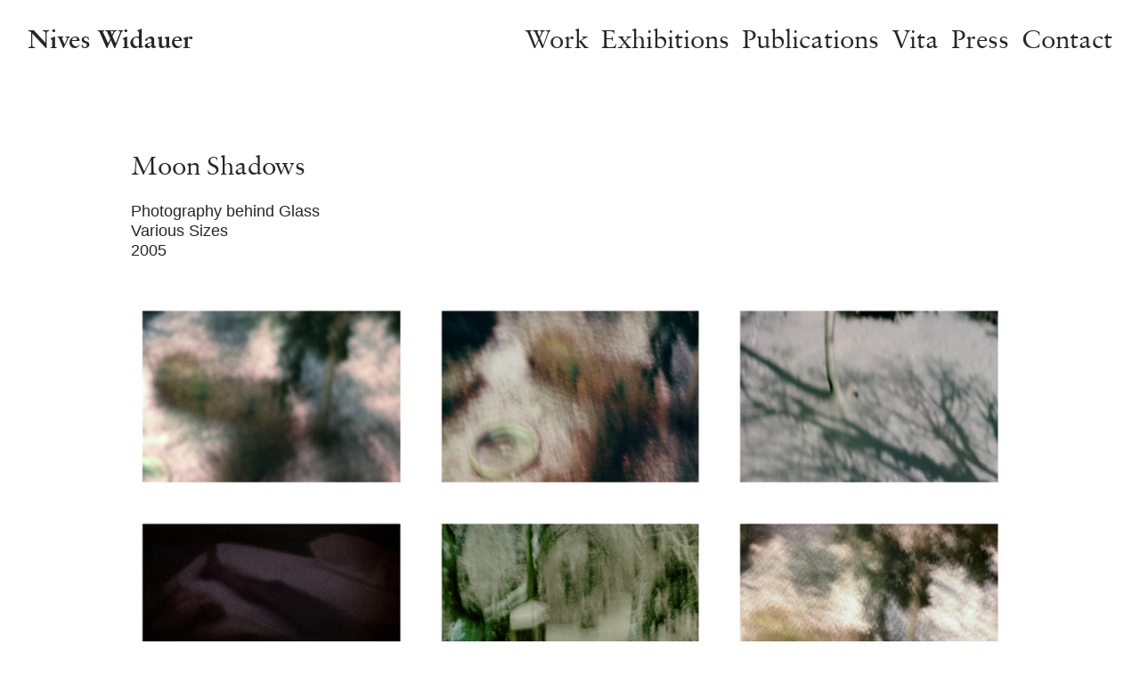

--- FILE ---
content_type: text/html; charset=UTF-8
request_url: https://widauer.net/MOON-SHADOWS
body_size: 24081
content:
<!DOCTYPE html>
<!-- 

        Running on cargo.site

-->
<html lang="en" data-predefined-style="true" data-css-presets="true" data-css-preset data-typography-preset>
	<head>
<script>
				var __cargo_context__ = 'live';
				var __cargo_js_ver__ = 'c=3451682563';
				var __cargo_maint__ = false;
				
				
			</script>
					<meta http-equiv="X-UA-Compatible" content="IE=edge,chrome=1">
		<meta http-equiv="Content-Type" content="text/html; charset=utf-8">
		<meta name="viewport" content="initial-scale=1.0, maximum-scale=1.0, user-scalable=no">
		
			<meta name="robots" content="index,follow">
		<title>MOON SHADOWS — Nives Widauer</title>
		<meta name="description" content="Moon Shadows Photography behind Glass Various Sizes 2005 Nives Widauers Fotos von Landschaften mit Mondschatten moonshadows wurden...">
				<meta name="twitter:card" content="summary_large_image">
		<meta name="twitter:title" content="MOON SHADOWS — Nives Widauer">
		<meta name="twitter:description" content="Moon Shadows Photography behind Glass Various Sizes 2005 Nives Widauers Fotos von Landschaften mit Mondschatten moonshadows wurden...">
		<meta name="twitter:image" content="https://freight.cargo.site/w/1157/i/f031fae9163ff4ee152cd5c9bd9787e85abafc03087d8261c9284c17f0af8e01/moonnightatsea2009_o.jpg">
		<meta property="og:locale" content="en_US">
		<meta property="og:title" content="MOON SHADOWS — Nives Widauer">
		<meta property="og:description" content="Moon Shadows Photography behind Glass Various Sizes 2005 Nives Widauers Fotos von Landschaften mit Mondschatten moonshadows wurden...">
		<meta property="og:url" content="https://widauer.net/MOON-SHADOWS">
		<meta property="og:image" content="https://freight.cargo.site/w/1157/i/f031fae9163ff4ee152cd5c9bd9787e85abafc03087d8261c9284c17f0af8e01/moonnightatsea2009_o.jpg">
		<meta property="og:type" content="website">

		<link rel="preconnect" href="https://static.cargo.site" crossorigin>
		<link rel="preconnect" href="https://freight.cargo.site" crossorigin>

		<link rel="preconnect" href="https://fonts.gstatic.com" crossorigin>
				<link rel="preconnect" href="https://type.cargo.site" crossorigin>

		<!--<link rel="preload" href="https://static.cargo.site/assets/social/IconFont-Regular-0.9.3.woff2" as="font" type="font/woff" crossorigin>-->

		

		<link href="https://static.cargo.site/favicon/favicon.ico" rel="shortcut icon">
		<link href="https://widauer.net/rss" rel="alternate" type="application/rss+xml" title="Nives Widauer feed">

		<link href="//fonts.googleapis.com/css?family=Work Sans:300,300italic,400,400italic,700,700italic,800,800italic&c=3451682563&" id="" rel="stylesheet" type="text/css" />
<link href="https://widauer.net/stylesheet?c=3451682563&1757668668" id="member_stylesheet" rel="stylesheet" type="text/css" />
<style id="">@font-face{font-family:Icons;src:url(https://static.cargo.site/assets/social/IconFont-Regular-0.9.3.woff2);unicode-range:U+E000-E15C,U+F0000,U+FE0E}@font-face{font-family:Icons;src:url(https://static.cargo.site/assets/social/IconFont-Regular-0.9.3.woff2);font-weight:240;unicode-range:U+E000-E15C,U+F0000,U+FE0E}@font-face{font-family:Icons;src:url(https://static.cargo.site/assets/social/IconFont-Regular-0.9.3.woff2);unicode-range:U+E000-E15C,U+F0000,U+FE0E;font-weight:400}@font-face{font-family:Icons;src:url(https://static.cargo.site/assets/social/IconFont-Regular-0.9.3.woff2);unicode-range:U+E000-E15C,U+F0000,U+FE0E;font-weight:600}@font-face{font-family:Icons;src:url(https://static.cargo.site/assets/social/IconFont-Regular-0.9.3.woff2);unicode-range:U+E000-E15C,U+F0000,U+FE0E;font-weight:800}@font-face{font-family:Icons;src:url(https://static.cargo.site/assets/social/IconFont-Regular-0.9.3.woff2);unicode-range:U+E000-E15C,U+F0000,U+FE0E;font-style:italic}@font-face{font-family:Icons;src:url(https://static.cargo.site/assets/social/IconFont-Regular-0.9.3.woff2);unicode-range:U+E000-E15C,U+F0000,U+FE0E;font-weight:200;font-style:italic}@font-face{font-family:Icons;src:url(https://static.cargo.site/assets/social/IconFont-Regular-0.9.3.woff2);unicode-range:U+E000-E15C,U+F0000,U+FE0E;font-weight:400;font-style:italic}@font-face{font-family:Icons;src:url(https://static.cargo.site/assets/social/IconFont-Regular-0.9.3.woff2);unicode-range:U+E000-E15C,U+F0000,U+FE0E;font-weight:600;font-style:italic}@font-face{font-family:Icons;src:url(https://static.cargo.site/assets/social/IconFont-Regular-0.9.3.woff2);unicode-range:U+E000-E15C,U+F0000,U+FE0E;font-weight:800;font-style:italic}body.iconfont-loading,body.iconfont-loading *{color:transparent!important}body{-moz-osx-font-smoothing:grayscale;-webkit-font-smoothing:antialiased;-webkit-text-size-adjust:none}body.no-scroll{overflow:hidden}/*!
 * Content
 */.page{word-wrap:break-word}:focus{outline:0}.pointer-events-none{pointer-events:none}.pointer-events-auto{pointer-events:auto}.pointer-events-none .page_content .audio-player,.pointer-events-none .page_content .shop_product,.pointer-events-none .page_content a,.pointer-events-none .page_content audio,.pointer-events-none .page_content button,.pointer-events-none .page_content details,.pointer-events-none .page_content iframe,.pointer-events-none .page_content img,.pointer-events-none .page_content input,.pointer-events-none .page_content video{pointer-events:auto}.pointer-events-none .page_content *>a,.pointer-events-none .page_content>a{position:relative}s *{text-transform:inherit}#toolset{position:fixed;bottom:10px;right:10px;z-index:8}.mobile #toolset,.template_site_inframe #toolset{display:none}#toolset a{display:block;height:24px;width:24px;margin:0;padding:0;text-decoration:none;background:rgba(0,0,0,.2)}#toolset a:hover{background:rgba(0,0,0,.8)}[data-adminview] #toolset a,[data-adminview] #toolset_admin a{background:rgba(0,0,0,.04);pointer-events:none;cursor:default}#toolset_admin a:active{background:rgba(0,0,0,.7)}#toolset_admin a svg>*{transform:scale(1.1) translate(0,-.5px);transform-origin:50% 50%}#toolset_admin a svg{pointer-events:none;width:100%!important;height:auto!important}#following-container{overflow:auto;-webkit-overflow-scrolling:touch}#following-container iframe{height:100%;width:100%;position:absolute;top:0;left:0;right:0;bottom:0}:root{--following-width:-400px;--following-animation-duration:450ms}@keyframes following-open{0%{transform:translateX(0)}100%{transform:translateX(var(--following-width))}}@keyframes following-open-inverse{0%{transform:translateX(0)}100%{transform:translateX(calc(-1 * var(--following-width)))}}@keyframes following-close{0%{transform:translateX(var(--following-width))}100%{transform:translateX(0)}}@keyframes following-close-inverse{0%{transform:translateX(calc(-1 * var(--following-width)))}100%{transform:translateX(0)}}body.animate-left{animation:following-open var(--following-animation-duration);animation-fill-mode:both;animation-timing-function:cubic-bezier(.24,1,.29,1)}#following-container.animate-left{animation:following-close-inverse var(--following-animation-duration);animation-fill-mode:both;animation-timing-function:cubic-bezier(.24,1,.29,1)}#following-container.animate-left #following-frame{animation:following-close var(--following-animation-duration);animation-fill-mode:both;animation-timing-function:cubic-bezier(.24,1,.29,1)}body.animate-right{animation:following-close var(--following-animation-duration);animation-fill-mode:both;animation-timing-function:cubic-bezier(.24,1,.29,1)}#following-container.animate-right{animation:following-open-inverse var(--following-animation-duration);animation-fill-mode:both;animation-timing-function:cubic-bezier(.24,1,.29,1)}#following-container.animate-right #following-frame{animation:following-open var(--following-animation-duration);animation-fill-mode:both;animation-timing-function:cubic-bezier(.24,1,.29,1)}.slick-slider{position:relative;display:block;-moz-box-sizing:border-box;box-sizing:border-box;-webkit-user-select:none;-moz-user-select:none;-ms-user-select:none;user-select:none;-webkit-touch-callout:none;-khtml-user-select:none;-ms-touch-action:pan-y;touch-action:pan-y;-webkit-tap-highlight-color:transparent}.slick-list{position:relative;display:block;overflow:hidden;margin:0;padding:0}.slick-list:focus{outline:0}.slick-list.dragging{cursor:pointer;cursor:hand}.slick-slider .slick-list,.slick-slider .slick-track{transform:translate3d(0,0,0);will-change:transform}.slick-track{position:relative;top:0;left:0;display:block}.slick-track:after,.slick-track:before{display:table;content:'';width:1px;height:1px;margin-top:-1px;margin-left:-1px}.slick-track:after{clear:both}.slick-loading .slick-track{visibility:hidden}.slick-slide{display:none;float:left;height:100%;min-height:1px}[dir=rtl] .slick-slide{float:right}.content .slick-slide img{display:inline-block}.content .slick-slide img:not(.image-zoom){cursor:pointer}.content .scrub .slick-list,.content .scrub .slick-slide img:not(.image-zoom){cursor:ew-resize}body.slideshow-scrub-dragging *{cursor:ew-resize!important}.content .slick-slide img:not([src]),.content .slick-slide img[src='']{width:100%;height:auto}.slick-slide.slick-loading img{display:none}.slick-slide.dragging img{pointer-events:none}.slick-initialized .slick-slide{display:block}.slick-loading .slick-slide{visibility:hidden}.slick-vertical .slick-slide{display:block;height:auto;border:1px solid transparent}.slick-arrow.slick-hidden{display:none}.slick-arrow{position:absolute;z-index:9;width:0;top:0;height:100%;cursor:pointer;will-change:opacity;-webkit-transition:opacity 333ms cubic-bezier(.4,0,.22,1);transition:opacity 333ms cubic-bezier(.4,0,.22,1)}.slick-arrow.hidden{opacity:0}.slick-arrow svg{position:absolute;width:36px;height:36px;top:0;left:0;right:0;bottom:0;margin:auto;transform:translate(.25px,.25px)}.slick-arrow svg.right-arrow{transform:translate(.25px,.25px) scaleX(-1)}.slick-arrow svg:active{opacity:.75}.slick-arrow svg .arrow-shape{fill:none!important;stroke:#fff;stroke-linecap:square}.slick-arrow svg .arrow-outline{fill:none!important;stroke-width:2.5px;stroke:rgba(0,0,0,.6);stroke-linecap:square}.slick-arrow.slick-next{right:0;text-align:right}.slick-next svg,.wallpaper-navigation .slick-next svg{margin-right:10px}.mobile .slick-next svg{margin-right:10px}.slick-arrow.slick-prev{text-align:left}.slick-prev svg,.wallpaper-navigation .slick-prev svg{margin-left:10px}.mobile .slick-prev svg{margin-left:10px}.loading_animation{display:none;vertical-align:middle;z-index:15;line-height:0;pointer-events:none;border-radius:100%}.loading_animation.hidden{display:none}.loading_animation.pulsing{opacity:0;display:inline-block;animation-delay:.1s;-webkit-animation-delay:.1s;-moz-animation-delay:.1s;animation-duration:12s;animation-iteration-count:infinite;animation:fade-pulse-in .5s ease-in-out;-moz-animation:fade-pulse-in .5s ease-in-out;-webkit-animation:fade-pulse-in .5s ease-in-out;-webkit-animation-fill-mode:forwards;-moz-animation-fill-mode:forwards;animation-fill-mode:forwards}.loading_animation.pulsing.no-delay{animation-delay:0s;-webkit-animation-delay:0s;-moz-animation-delay:0s}.loading_animation div{border-radius:100%}.loading_animation div svg{max-width:100%;height:auto}.loading_animation div,.loading_animation div svg{width:20px;height:20px}.loading_animation.full-width svg{width:100%;height:auto}.loading_animation.full-width.big svg{width:100px;height:100px}.loading_animation div svg>*{fill:#ccc}.loading_animation div{-webkit-animation:spin-loading 12s ease-out;-webkit-animation-iteration-count:infinite;-moz-animation:spin-loading 12s ease-out;-moz-animation-iteration-count:infinite;animation:spin-loading 12s ease-out;animation-iteration-count:infinite}.loading_animation.hidden{display:none}[data-backdrop] .loading_animation{position:absolute;top:15px;left:15px;z-index:99}.loading_animation.position-absolute.middle{top:calc(50% - 10px);left:calc(50% - 10px)}.loading_animation.position-absolute.topleft{top:0;left:0}.loading_animation.position-absolute.middleright{top:calc(50% - 10px);right:1rem}.loading_animation.position-absolute.middleleft{top:calc(50% - 10px);left:1rem}.loading_animation.gray div svg>*{fill:#999}.loading_animation.gray-dark div svg>*{fill:#666}.loading_animation.gray-darker div svg>*{fill:#555}.loading_animation.gray-light div svg>*{fill:#ccc}.loading_animation.white div svg>*{fill:rgba(255,255,255,.85)}.loading_animation.blue div svg>*{fill:#698fff}.loading_animation.inline{display:inline-block;margin-bottom:.5ex}.loading_animation.inline.left{margin-right:.5ex}@-webkit-keyframes fade-pulse-in{0%{opacity:0}50%{opacity:.5}100%{opacity:1}}@-moz-keyframes fade-pulse-in{0%{opacity:0}50%{opacity:.5}100%{opacity:1}}@keyframes fade-pulse-in{0%{opacity:0}50%{opacity:.5}100%{opacity:1}}@-webkit-keyframes pulsate{0%{opacity:1}50%{opacity:0}100%{opacity:1}}@-moz-keyframes pulsate{0%{opacity:1}50%{opacity:0}100%{opacity:1}}@keyframes pulsate{0%{opacity:1}50%{opacity:0}100%{opacity:1}}@-webkit-keyframes spin-loading{0%{transform:rotate(0)}9%{transform:rotate(1050deg)}18%{transform:rotate(-1090deg)}20%{transform:rotate(-1080deg)}23%{transform:rotate(-1080deg)}28%{transform:rotate(-1095deg)}29%{transform:rotate(-1065deg)}34%{transform:rotate(-1080deg)}35%{transform:rotate(-1050deg)}40%{transform:rotate(-1065deg)}41%{transform:rotate(-1035deg)}44%{transform:rotate(-1035deg)}47%{transform:rotate(-2160deg)}50%{transform:rotate(-2160deg)}56%{transform:rotate(45deg)}60%{transform:rotate(45deg)}80%{transform:rotate(6120deg)}100%{transform:rotate(0)}}@keyframes spin-loading{0%{transform:rotate(0)}9%{transform:rotate(1050deg)}18%{transform:rotate(-1090deg)}20%{transform:rotate(-1080deg)}23%{transform:rotate(-1080deg)}28%{transform:rotate(-1095deg)}29%{transform:rotate(-1065deg)}34%{transform:rotate(-1080deg)}35%{transform:rotate(-1050deg)}40%{transform:rotate(-1065deg)}41%{transform:rotate(-1035deg)}44%{transform:rotate(-1035deg)}47%{transform:rotate(-2160deg)}50%{transform:rotate(-2160deg)}56%{transform:rotate(45deg)}60%{transform:rotate(45deg)}80%{transform:rotate(6120deg)}100%{transform:rotate(0)}}[grid-row]{align-items:flex-start;box-sizing:border-box;display:-webkit-box;display:-webkit-flex;display:-ms-flexbox;display:flex;-webkit-flex-wrap:wrap;-ms-flex-wrap:wrap;flex-wrap:wrap}[grid-col]{box-sizing:border-box}[grid-row] [grid-col].empty:after{content:"\0000A0";cursor:text}body.mobile[data-adminview=content-editproject] [grid-row] [grid-col].empty:after{display:none}[grid-col=auto]{-webkit-box-flex:1;-webkit-flex:1;-ms-flex:1;flex:1}[grid-col=x12]{width:100%}[grid-col=x11]{width:50%}[grid-col=x10]{width:33.33%}[grid-col=x9]{width:25%}[grid-col=x8]{width:20%}[grid-col=x7]{width:16.666666667%}[grid-col=x6]{width:14.285714286%}[grid-col=x5]{width:12.5%}[grid-col=x4]{width:11.111111111%}[grid-col=x3]{width:10%}[grid-col=x2]{width:9.090909091%}[grid-col=x1]{width:8.333333333%}[grid-col="1"]{width:8.33333%}[grid-col="2"]{width:16.66667%}[grid-col="3"]{width:25%}[grid-col="4"]{width:33.33333%}[grid-col="5"]{width:41.66667%}[grid-col="6"]{width:50%}[grid-col="7"]{width:58.33333%}[grid-col="8"]{width:66.66667%}[grid-col="9"]{width:75%}[grid-col="10"]{width:83.33333%}[grid-col="11"]{width:91.66667%}[grid-col="12"]{width:100%}body.mobile [grid-responsive] [grid-col]{width:100%;-webkit-box-flex:none;-webkit-flex:none;-ms-flex:none;flex:none}[data-ce-host=true][contenteditable=true] [grid-pad]{pointer-events:none}[data-ce-host=true][contenteditable=true] [grid-pad]>*{pointer-events:auto}[grid-pad="0"]{padding:0}[grid-pad="0.25"]{padding:.125rem}[grid-pad="0.5"]{padding:.25rem}[grid-pad="0.75"]{padding:.375rem}[grid-pad="1"]{padding:.5rem}[grid-pad="1.25"]{padding:.625rem}[grid-pad="1.5"]{padding:.75rem}[grid-pad="1.75"]{padding:.875rem}[grid-pad="2"]{padding:1rem}[grid-pad="2.5"]{padding:1.25rem}[grid-pad="3"]{padding:1.5rem}[grid-pad="3.5"]{padding:1.75rem}[grid-pad="4"]{padding:2rem}[grid-pad="5"]{padding:2.5rem}[grid-pad="6"]{padding:3rem}[grid-pad="7"]{padding:3.5rem}[grid-pad="8"]{padding:4rem}[grid-pad="9"]{padding:4.5rem}[grid-pad="10"]{padding:5rem}[grid-gutter="0"]{margin:0}[grid-gutter="0.5"]{margin:-.25rem}[grid-gutter="1"]{margin:-.5rem}[grid-gutter="1.5"]{margin:-.75rem}[grid-gutter="2"]{margin:-1rem}[grid-gutter="2.5"]{margin:-1.25rem}[grid-gutter="3"]{margin:-1.5rem}[grid-gutter="3.5"]{margin:-1.75rem}[grid-gutter="4"]{margin:-2rem}[grid-gutter="5"]{margin:-2.5rem}[grid-gutter="6"]{margin:-3rem}[grid-gutter="7"]{margin:-3.5rem}[grid-gutter="8"]{margin:-4rem}[grid-gutter="10"]{margin:-5rem}[grid-gutter="12"]{margin:-6rem}[grid-gutter="14"]{margin:-7rem}[grid-gutter="16"]{margin:-8rem}[grid-gutter="18"]{margin:-9rem}[grid-gutter="20"]{margin:-10rem}small{max-width:100%;text-decoration:inherit}img:not([src]),img[src='']{outline:1px solid rgba(177,177,177,.4);outline-offset:-1px;content:url([data-uri])}img.image-zoom{cursor:-webkit-zoom-in;cursor:-moz-zoom-in;cursor:zoom-in}#imprimatur{color:#333;font-size:10px;font-family:-apple-system,BlinkMacSystemFont,"Segoe UI",Roboto,Oxygen,Ubuntu,Cantarell,"Open Sans","Helvetica Neue",sans-serif,"Sans Serif",Icons;/*!System*/position:fixed;opacity:.3;right:-28px;bottom:160px;transform:rotate(270deg);-ms-transform:rotate(270deg);-webkit-transform:rotate(270deg);z-index:8;text-transform:uppercase;color:#999;opacity:.5;padding-bottom:2px;text-decoration:none}.mobile #imprimatur{display:none}bodycopy cargo-link a{font-family:-apple-system,BlinkMacSystemFont,"Segoe UI",Roboto,Oxygen,Ubuntu,Cantarell,"Open Sans","Helvetica Neue",sans-serif,"Sans Serif",Icons;/*!System*/font-size:12px;font-style:normal;font-weight:400;transform:rotate(270deg);text-decoration:none;position:fixed!important;right:-27px;bottom:100px;text-decoration:none;letter-spacing:normal;background:0 0;border:0;border-bottom:0;outline:0}/*! PhotoSwipe Default UI CSS by Dmitry Semenov | photoswipe.com | MIT license */.pswp--has_mouse .pswp__button--arrow--left,.pswp--has_mouse .pswp__button--arrow--right,.pswp__ui{visibility:visible}.pswp--minimal--dark .pswp__top-bar,.pswp__button{background:0 0}.pswp,.pswp__bg,.pswp__container,.pswp__img--placeholder,.pswp__zoom-wrap,.quick-view-navigation{-webkit-backface-visibility:hidden}.pswp__button{cursor:pointer;opacity:1;-webkit-appearance:none;transition:opacity .2s;-webkit-box-shadow:none;box-shadow:none}.pswp__button-close>svg{top:10px;right:10px;margin-left:auto}.pswp--touch .quick-view-navigation{display:none}.pswp__ui{-webkit-font-smoothing:auto;opacity:1;z-index:1550}.quick-view-navigation{will-change:opacity;-webkit-transition:opacity 333ms cubic-bezier(.4,0,.22,1);transition:opacity 333ms cubic-bezier(.4,0,.22,1)}.quick-view-navigation .pswp__group .pswp__button{pointer-events:auto}.pswp__button>svg{position:absolute;width:36px;height:36px}.quick-view-navigation .pswp__group:active svg{opacity:.75}.pswp__button svg .shape-shape{fill:#fff}.pswp__button svg .shape-outline{fill:#000}.pswp__button-prev>svg{top:0;bottom:0;left:10px;margin:auto}.pswp__button-next>svg{top:0;bottom:0;right:10px;margin:auto}.quick-view-navigation .pswp__group .pswp__button-prev{position:absolute;left:0;top:0;width:0;height:100%}.quick-view-navigation .pswp__group .pswp__button-next{position:absolute;right:0;top:0;width:0;height:100%}.quick-view-navigation .close-button,.quick-view-navigation .left-arrow,.quick-view-navigation .right-arrow{transform:translate(.25px,.25px)}.quick-view-navigation .right-arrow{transform:translate(.25px,.25px) scaleX(-1)}.pswp__button svg .shape-outline{fill:transparent!important;stroke:#000;stroke-width:2.5px;stroke-linecap:square}.pswp__button svg .shape-shape{fill:transparent!important;stroke:#fff;stroke-width:1.5px;stroke-linecap:square}.pswp__bg,.pswp__scroll-wrap,.pswp__zoom-wrap{width:100%;position:absolute}.quick-view-navigation .pswp__group .pswp__button-close{margin:0}.pswp__container,.pswp__item,.pswp__zoom-wrap{right:0;bottom:0;top:0;position:absolute;left:0}.pswp__ui--hidden .pswp__button{opacity:.001}.pswp__ui--hidden .pswp__button,.pswp__ui--hidden .pswp__button *{pointer-events:none}.pswp .pswp__ui.pswp__ui--displaynone{display:none}.pswp__element--disabled{display:none!important}/*! PhotoSwipe main CSS by Dmitry Semenov | photoswipe.com | MIT license */.pswp{position:fixed;display:none;height:100%;width:100%;top:0;left:0;right:0;bottom:0;margin:auto;-ms-touch-action:none;touch-action:none;z-index:9999999;-webkit-text-size-adjust:100%;line-height:initial;letter-spacing:initial;outline:0}.pswp img{max-width:none}.pswp--zoom-disabled .pswp__img{cursor:default!important}.pswp--animate_opacity{opacity:.001;will-change:opacity;-webkit-transition:opacity 333ms cubic-bezier(.4,0,.22,1);transition:opacity 333ms cubic-bezier(.4,0,.22,1)}.pswp--open{display:block}.pswp--zoom-allowed .pswp__img{cursor:-webkit-zoom-in;cursor:-moz-zoom-in;cursor:zoom-in}.pswp--zoomed-in .pswp__img{cursor:-webkit-grab;cursor:-moz-grab;cursor:grab}.pswp--dragging .pswp__img{cursor:-webkit-grabbing;cursor:-moz-grabbing;cursor:grabbing}.pswp__bg{left:0;top:0;height:100%;opacity:0;transform:translateZ(0);will-change:opacity}.pswp__scroll-wrap{left:0;top:0;height:100%}.pswp__container,.pswp__zoom-wrap{-ms-touch-action:none;touch-action:none}.pswp__container,.pswp__img{-webkit-user-select:none;-moz-user-select:none;-ms-user-select:none;user-select:none;-webkit-tap-highlight-color:transparent;-webkit-touch-callout:none}.pswp__zoom-wrap{-webkit-transform-origin:left top;-ms-transform-origin:left top;transform-origin:left top;-webkit-transition:-webkit-transform 222ms cubic-bezier(.4,0,.22,1);transition:transform 222ms cubic-bezier(.4,0,.22,1)}.pswp__bg{-webkit-transition:opacity 222ms cubic-bezier(.4,0,.22,1);transition:opacity 222ms cubic-bezier(.4,0,.22,1)}.pswp--animated-in .pswp__bg,.pswp--animated-in .pswp__zoom-wrap{-webkit-transition:none;transition:none}.pswp--hide-overflow .pswp__scroll-wrap,.pswp--hide-overflow.pswp{overflow:hidden}.pswp__img{position:absolute;width:auto;height:auto;top:0;left:0}.pswp__img--placeholder--blank{background:#222}.pswp--ie .pswp__img{width:100%!important;height:auto!important;left:0;top:0}.pswp__ui--idle{opacity:0}.pswp__error-msg{position:absolute;left:0;top:50%;width:100%;text-align:center;font-size:14px;line-height:16px;margin-top:-8px;color:#ccc}.pswp__error-msg a{color:#ccc;text-decoration:underline}.pswp__error-msg{font-family:-apple-system,BlinkMacSystemFont,"Segoe UI",Roboto,Oxygen,Ubuntu,Cantarell,"Open Sans","Helvetica Neue",sans-serif}.quick-view.mouse-down .iframe-item{pointer-events:none!important}.quick-view-caption-positioner{pointer-events:none;width:100%;height:100%}.quick-view-caption-wrapper{margin:auto;position:absolute;bottom:0;left:0;right:0}.quick-view-horizontal-align-left .quick-view-caption-wrapper{margin-left:0}.quick-view-horizontal-align-right .quick-view-caption-wrapper{margin-right:0}[data-quick-view-caption]{transition:.1s opacity ease-in-out;position:absolute;bottom:0;left:0;right:0}.quick-view-horizontal-align-left [data-quick-view-caption]{text-align:left}.quick-view-horizontal-align-right [data-quick-view-caption]{text-align:right}.quick-view-caption{transition:.1s opacity ease-in-out}.quick-view-caption>*{display:inline-block}.quick-view-caption *{pointer-events:auto}.quick-view-caption.hidden{opacity:0}.shop_product .dropdown_wrapper{flex:0 0 100%;position:relative}.shop_product select{appearance:none;-moz-appearance:none;-webkit-appearance:none;outline:0;-webkit-font-smoothing:antialiased;-moz-osx-font-smoothing:grayscale;cursor:pointer;border-radius:0;white-space:nowrap;overflow:hidden!important;text-overflow:ellipsis}.shop_product select.dropdown::-ms-expand{display:none}.shop_product a{cursor:pointer;border-bottom:none;text-decoration:none}.shop_product a.out-of-stock{pointer-events:none}body.audio-player-dragging *{cursor:ew-resize!important}.audio-player{display:inline-flex;flex:1 0 calc(100% - 2px);width:calc(100% - 2px)}.audio-player .button{height:100%;flex:0 0 3.3rem;display:flex}.audio-player .separator{left:3.3rem;height:100%}.audio-player .buffer{width:0%;height:100%;transition:left .3s linear,width .3s linear}.audio-player.seeking .buffer{transition:left 0s,width 0s}.audio-player.seeking{user-select:none;-webkit-user-select:none;cursor:ew-resize}.audio-player.seeking *{user-select:none;-webkit-user-select:none;cursor:ew-resize}.audio-player .bar{overflow:hidden;display:flex;justify-content:space-between;align-content:center;flex-grow:1}.audio-player .progress{width:0%;height:100%;transition:width .3s linear}.audio-player.seeking .progress{transition:width 0s}.audio-player .pause,.audio-player .play{cursor:pointer;height:100%}.audio-player .note-icon{margin:auto 0;order:2;flex:0 1 auto}.audio-player .title{white-space:nowrap;overflow:hidden;text-overflow:ellipsis;pointer-events:none;user-select:none;padding:.5rem 0 .5rem 1rem;margin:auto auto auto 0;flex:0 3 auto;min-width:0;width:100%}.audio-player .total-time{flex:0 1 auto;margin:auto 0}.audio-player .current-time,.audio-player .play-text{flex:0 1 auto;margin:auto 0}.audio-player .stream-anim{user-select:none;margin:auto auto auto 0}.audio-player .stream-anim span{display:inline-block}.audio-player .buffer,.audio-player .current-time,.audio-player .note-svg,.audio-player .play-text,.audio-player .separator,.audio-player .total-time{user-select:none;pointer-events:none}.audio-player .buffer,.audio-player .play-text,.audio-player .progress{position:absolute}.audio-player,.audio-player .bar,.audio-player .button,.audio-player .current-time,.audio-player .note-icon,.audio-player .pause,.audio-player .play,.audio-player .total-time{position:relative}body.mobile .audio-player,body.mobile .audio-player *{-webkit-touch-callout:none}#standalone-admin-frame{border:0;width:400px;position:absolute;right:0;top:0;height:100vh;z-index:99}body[standalone-admin=true] #standalone-admin-frame{transform:translate(0,0)}body[standalone-admin=true] .main_container{width:calc(100% - 400px)}body[standalone-admin=false] #standalone-admin-frame{transform:translate(100%,0)}body[standalone-admin=false] .main_container{width:100%}.toggle_standaloneAdmin{position:fixed;top:0;right:400px;height:40px;width:40px;z-index:999;cursor:pointer;background-color:rgba(0,0,0,.4)}.toggle_standaloneAdmin:active{opacity:.7}body[standalone-admin=false] .toggle_standaloneAdmin{right:0}.toggle_standaloneAdmin *{color:#fff;fill:#fff}.toggle_standaloneAdmin svg{padding:6px;width:100%;height:100%;opacity:.85}body[standalone-admin=false] .toggle_standaloneAdmin #close,body[standalone-admin=true] .toggle_standaloneAdmin #backdropsettings{display:none}.toggle_standaloneAdmin>div{width:100%;height:100%}#admin_toggle_button{position:fixed;top:50%;transform:translate(0,-50%);right:400px;height:36px;width:12px;z-index:999;cursor:pointer;background-color:rgba(0,0,0,.09);padding-left:2px;margin-right:5px}#admin_toggle_button .bar{content:'';background:rgba(0,0,0,.09);position:fixed;width:5px;bottom:0;top:0;z-index:10}#admin_toggle_button:active{background:rgba(0,0,0,.065)}#admin_toggle_button *{color:#fff;fill:#fff}#admin_toggle_button svg{padding:0;width:16px;height:36px;margin-left:1px;opacity:1}#admin_toggle_button svg *{fill:#fff;opacity:1}#admin_toggle_button[data-state=closed] .toggle_admin_close{display:none}#admin_toggle_button[data-state=closed],#admin_toggle_button[data-state=closed] .toggle_admin_open{width:20px;cursor:pointer;margin:0}#admin_toggle_button[data-state=closed] svg{margin-left:2px}#admin_toggle_button[data-state=open] .toggle_admin_open{display:none}select,select *{text-rendering:auto!important}b b{font-weight:inherit}*{-webkit-box-sizing:border-box;-moz-box-sizing:border-box;box-sizing:border-box}customhtml>*{position:relative;z-index:10}body,html{min-height:100vh;margin:0;padding:0}html{touch-action:manipulation;position:relative;background-color:#fff}.main_container{min-height:100vh;width:100%;overflow:hidden}.container{display:-webkit-box;display:-webkit-flex;display:-moz-box;display:-ms-flexbox;display:flex;-webkit-flex-wrap:wrap;-moz-flex-wrap:wrap;-ms-flex-wrap:wrap;flex-wrap:wrap;max-width:100%;width:100%;overflow:visible}.container{align-items:flex-start;-webkit-align-items:flex-start}.page{z-index:2}.page ul li>text-limit{display:block}.content,.content_container,.pinned{-webkit-flex:1 0 auto;-moz-flex:1 0 auto;-ms-flex:1 0 auto;flex:1 0 auto;max-width:100%}.content_container{width:100%}.content_container.full_height{min-height:100vh}.page_background{position:absolute;top:0;left:0;width:100%;height:100%}.page_container{position:relative;overflow:visible;width:100%}.backdrop{position:absolute;top:0;z-index:1;width:100%;height:100%;max-height:100vh}.backdrop>div{position:absolute;top:0;left:0;width:100%;height:100%;-webkit-backface-visibility:hidden;backface-visibility:hidden;transform:translate3d(0,0,0);contain:strict}[data-backdrop].backdrop>div[data-overflowing]{max-height:100vh;position:absolute;top:0;left:0}body.mobile [split-responsive]{display:flex;flex-direction:column}body.mobile [split-responsive] .container{width:100%;order:2}body.mobile [split-responsive] .backdrop{position:relative;height:50vh;width:100%;order:1}body.mobile [split-responsive] [data-auxiliary].backdrop{position:absolute;height:50vh;width:100%;order:1}.page{position:relative;z-index:2}img[data-align=left]{float:left}img[data-align=right]{float:right}[data-rotation]{transform-origin:center center}.content .page_content:not([contenteditable=true]) [data-draggable]{pointer-events:auto!important;backface-visibility:hidden}.preserve-3d{-moz-transform-style:preserve-3d;transform-style:preserve-3d}.content .page_content:not([contenteditable=true]) [data-draggable] iframe{pointer-events:none!important}.dragging-active iframe{pointer-events:none!important}.content .page_content:not([contenteditable=true]) [data-draggable]:active{opacity:1}.content .scroll-transition-fade{transition:transform 1s ease-in-out,opacity .8s ease-in-out}.content .scroll-transition-fade.below-viewport{opacity:0;transform:translateY(40px)}.mobile.full_width .page_container:not([split-layout]) .container_width{width:100%}[data-view=pinned_bottom] .bottom_pin_invisibility{visibility:hidden}.pinned{position:relative;width:100%}.pinned .page_container.accommodate:not(.fixed):not(.overlay){z-index:2}.pinned .page_container.overlay{position:absolute;z-index:4}.pinned .page_container.overlay.fixed{position:fixed}.pinned .page_container.overlay.fixed .page{max-height:100vh;-webkit-overflow-scrolling:touch}.pinned .page_container.overlay.fixed .page.allow-scroll{overflow-y:auto;overflow-x:hidden}.pinned .page_container.overlay.fixed .page.allow-scroll{align-items:flex-start;-webkit-align-items:flex-start}.pinned .page_container .page.allow-scroll::-webkit-scrollbar{width:0;background:0 0;display:none}.pinned.pinned_top .page_container.overlay{left:0;top:0}.pinned.pinned_bottom .page_container.overlay{left:0;bottom:0}div[data-container=set]:empty{margin-top:1px}.thumbnails{position:relative;z-index:1}[thumbnails=grid]{align-items:baseline}[thumbnails=justify] .thumbnail{box-sizing:content-box}[thumbnails][data-padding-zero] .thumbnail{margin-bottom:-1px}[thumbnails=montessori] .thumbnail{pointer-events:auto;position:absolute}[thumbnails] .thumbnail>a{display:block;text-decoration:none}[thumbnails=montessori]{height:0}[thumbnails][data-resizing],[thumbnails][data-resizing] *{cursor:nwse-resize}[thumbnails] .thumbnail .resize-handle{cursor:nwse-resize;width:26px;height:26px;padding:5px;position:absolute;opacity:.75;right:-1px;bottom:-1px;z-index:100}[thumbnails][data-resizing] .resize-handle{display:none}[thumbnails] .thumbnail .resize-handle svg{position:absolute;top:0;left:0}[thumbnails] .thumbnail .resize-handle:hover{opacity:1}[data-can-move].thumbnail .resize-handle svg .resize_path_outline{fill:#fff}[data-can-move].thumbnail .resize-handle svg .resize_path{fill:#000}[thumbnails=montessori] .thumbnail_sizer{height:0;width:100%;position:relative;padding-bottom:100%;pointer-events:none}[thumbnails] .thumbnail img{display:block;min-height:3px;margin-bottom:0}[thumbnails] .thumbnail img:not([src]),img[src=""]{margin:0!important;width:100%;min-height:3px;height:100%!important;position:absolute}[aspect-ratio="1x1"].thumb_image{height:0;padding-bottom:100%;overflow:hidden}[aspect-ratio="4x3"].thumb_image{height:0;padding-bottom:75%;overflow:hidden}[aspect-ratio="16x9"].thumb_image{height:0;padding-bottom:56.25%;overflow:hidden}[thumbnails] .thumb_image{width:100%;position:relative}[thumbnails][thumbnail-vertical-align=top]{align-items:flex-start}[thumbnails][thumbnail-vertical-align=middle]{align-items:center}[thumbnails][thumbnail-vertical-align=bottom]{align-items:baseline}[thumbnails][thumbnail-horizontal-align=left]{justify-content:flex-start}[thumbnails][thumbnail-horizontal-align=middle]{justify-content:center}[thumbnails][thumbnail-horizontal-align=right]{justify-content:flex-end}.thumb_image.default_image>svg{position:absolute;top:0;left:0;bottom:0;right:0;width:100%;height:100%}.thumb_image.default_image{outline:1px solid #ccc;outline-offset:-1px;position:relative}.mobile.full_width [data-view=Thumbnail] .thumbnails_width{width:100%}.content [data-draggable] a:active,.content [data-draggable] img:active{opacity:initial}.content .draggable-dragging{opacity:initial}[data-draggable].draggable_visible{visibility:visible}[data-draggable].draggable_hidden{visibility:hidden}.gallery_card [data-draggable],.marquee [data-draggable]{visibility:inherit}[data-draggable]{visibility:visible;background-color:rgba(0,0,0,.003)}#site_menu_panel_container .image-gallery:not(.initialized){height:0;padding-bottom:100%;min-height:initial}.image-gallery:not(.initialized){min-height:100vh;visibility:hidden;width:100%}.image-gallery .gallery_card img{display:block;width:100%;height:auto}.image-gallery .gallery_card{transform-origin:center}.image-gallery .gallery_card.dragging{opacity:.1;transform:initial!important}.image-gallery:not([image-gallery=slideshow]) .gallery_card iframe:only-child,.image-gallery:not([image-gallery=slideshow]) .gallery_card video:only-child{width:100%;height:100%;top:0;left:0;position:absolute}.image-gallery[image-gallery=slideshow] .gallery_card video[muted][autoplay]:not([controls]),.image-gallery[image-gallery=slideshow] .gallery_card video[muted][data-autoplay]:not([controls]){pointer-events:none}.image-gallery [image-gallery-pad="0"] video:only-child{object-fit:cover;height:calc(100% + 1px)}div.image-gallery>a,div.image-gallery>iframe,div.image-gallery>img,div.image-gallery>video{display:none}[image-gallery-row]{align-items:flex-start;box-sizing:border-box;display:-webkit-box;display:-webkit-flex;display:-ms-flexbox;display:flex;-webkit-flex-wrap:wrap;-ms-flex-wrap:wrap;flex-wrap:wrap}.image-gallery .gallery_card_image{width:100%;position:relative}[data-predefined-style=true] .image-gallery a.gallery_card{display:block;border:none}[image-gallery-col]{box-sizing:border-box}[image-gallery-col=x12]{width:100%}[image-gallery-col=x11]{width:50%}[image-gallery-col=x10]{width:33.33%}[image-gallery-col=x9]{width:25%}[image-gallery-col=x8]{width:20%}[image-gallery-col=x7]{width:16.666666667%}[image-gallery-col=x6]{width:14.285714286%}[image-gallery-col=x5]{width:12.5%}[image-gallery-col=x4]{width:11.111111111%}[image-gallery-col=x3]{width:10%}[image-gallery-col=x2]{width:9.090909091%}[image-gallery-col=x1]{width:8.333333333%}.content .page_content [image-gallery-pad].image-gallery{pointer-events:none}.content .page_content [image-gallery-pad].image-gallery .gallery_card_image>*,.content .page_content [image-gallery-pad].image-gallery .gallery_image_caption{pointer-events:auto}.content .page_content [image-gallery-pad="0"]{padding:0}.content .page_content [image-gallery-pad="0.25"]{padding:.125rem}.content .page_content [image-gallery-pad="0.5"]{padding:.25rem}.content .page_content [image-gallery-pad="0.75"]{padding:.375rem}.content .page_content [image-gallery-pad="1"]{padding:.5rem}.content .page_content [image-gallery-pad="1.25"]{padding:.625rem}.content .page_content [image-gallery-pad="1.5"]{padding:.75rem}.content .page_content [image-gallery-pad="1.75"]{padding:.875rem}.content .page_content [image-gallery-pad="2"]{padding:1rem}.content .page_content [image-gallery-pad="2.5"]{padding:1.25rem}.content .page_content [image-gallery-pad="3"]{padding:1.5rem}.content .page_content [image-gallery-pad="3.5"]{padding:1.75rem}.content .page_content [image-gallery-pad="4"]{padding:2rem}.content .page_content [image-gallery-pad="5"]{padding:2.5rem}.content .page_content [image-gallery-pad="6"]{padding:3rem}.content .page_content [image-gallery-pad="7"]{padding:3.5rem}.content .page_content [image-gallery-pad="8"]{padding:4rem}.content .page_content [image-gallery-pad="9"]{padding:4.5rem}.content .page_content [image-gallery-pad="10"]{padding:5rem}.content .page_content [image-gallery-gutter="0"]{margin:0}.content .page_content [image-gallery-gutter="0.5"]{margin:-.25rem}.content .page_content [image-gallery-gutter="1"]{margin:-.5rem}.content .page_content [image-gallery-gutter="1.5"]{margin:-.75rem}.content .page_content [image-gallery-gutter="2"]{margin:-1rem}.content .page_content [image-gallery-gutter="2.5"]{margin:-1.25rem}.content .page_content [image-gallery-gutter="3"]{margin:-1.5rem}.content .page_content [image-gallery-gutter="3.5"]{margin:-1.75rem}.content .page_content [image-gallery-gutter="4"]{margin:-2rem}.content .page_content [image-gallery-gutter="5"]{margin:-2.5rem}.content .page_content [image-gallery-gutter="6"]{margin:-3rem}.content .page_content [image-gallery-gutter="7"]{margin:-3.5rem}.content .page_content [image-gallery-gutter="8"]{margin:-4rem}.content .page_content [image-gallery-gutter="10"]{margin:-5rem}.content .page_content [image-gallery-gutter="12"]{margin:-6rem}.content .page_content [image-gallery-gutter="14"]{margin:-7rem}.content .page_content [image-gallery-gutter="16"]{margin:-8rem}.content .page_content [image-gallery-gutter="18"]{margin:-9rem}.content .page_content [image-gallery-gutter="20"]{margin:-10rem}[image-gallery=slideshow]:not(.initialized)>*{min-height:1px;opacity:0;min-width:100%}[image-gallery=slideshow][data-constrained-by=height] [image-gallery-vertical-align].slick-track{align-items:flex-start}[image-gallery=slideshow] img.image-zoom:active{opacity:initial}[image-gallery=slideshow].slick-initialized .gallery_card{pointer-events:none}[image-gallery=slideshow].slick-initialized .gallery_card.slick-current{pointer-events:auto}[image-gallery=slideshow] .gallery_card:not(.has_caption){line-height:0}.content .page_content [image-gallery=slideshow].image-gallery>*{pointer-events:auto}.content [image-gallery=slideshow].image-gallery.slick-initialized .gallery_card{overflow:hidden;margin:0;display:flex;flex-flow:row wrap;flex-shrink:0}.content [image-gallery=slideshow].image-gallery.slick-initialized .gallery_card.slick-current{overflow:visible}[image-gallery=slideshow] .gallery_image_caption{opacity:1;transition:opacity .3s;-webkit-transition:opacity .3s;width:100%;margin-left:auto;margin-right:auto;clear:both}[image-gallery-horizontal-align=left] .gallery_image_caption{text-align:left}[image-gallery-horizontal-align=middle] .gallery_image_caption{text-align:center}[image-gallery-horizontal-align=right] .gallery_image_caption{text-align:right}[image-gallery=slideshow][data-slideshow-in-transition] .gallery_image_caption{opacity:0;transition:opacity .3s;-webkit-transition:opacity .3s}[image-gallery=slideshow] .gallery_card_image{width:initial;margin:0;display:inline-block}[image-gallery=slideshow] .gallery_card img{margin:0;display:block}[image-gallery=slideshow][data-exploded]{align-items:flex-start;box-sizing:border-box;display:-webkit-box;display:-webkit-flex;display:-ms-flexbox;display:flex;-webkit-flex-wrap:wrap;-ms-flex-wrap:wrap;flex-wrap:wrap;justify-content:flex-start;align-content:flex-start}[image-gallery=slideshow][data-exploded] .gallery_card{padding:1rem;width:16.666%}[image-gallery=slideshow][data-exploded] .gallery_card_image{height:0;display:block;width:100%}[image-gallery=grid]{align-items:baseline}[image-gallery=grid] .gallery_card.has_caption .gallery_card_image{display:block}[image-gallery=grid] [image-gallery-pad="0"].gallery_card{margin-bottom:-1px}[image-gallery=grid] .gallery_card img{margin:0}[image-gallery=columns] .gallery_card img{margin:0}[image-gallery=justify]{align-items:flex-start}[image-gallery=justify] .gallery_card img{margin:0}[image-gallery=montessori][image-gallery-row]{display:block}[image-gallery=montessori] a.gallery_card,[image-gallery=montessori] div.gallery_card{position:absolute;pointer-events:auto}[image-gallery=montessori][data-can-move] .gallery_card,[image-gallery=montessori][data-can-move] .gallery_card .gallery_card_image,[image-gallery=montessori][data-can-move] .gallery_card .gallery_card_image>*{cursor:move}[image-gallery=montessori]{position:relative;height:0}[image-gallery=freeform] .gallery_card{position:relative}[image-gallery=freeform] [image-gallery-pad="0"].gallery_card{margin-bottom:-1px}[image-gallery-vertical-align]{display:flex;flex-flow:row wrap}[image-gallery-vertical-align].slick-track{display:flex;flex-flow:row nowrap}.image-gallery .slick-list{margin-bottom:-.3px}[image-gallery-vertical-align=top]{align-content:flex-start;align-items:flex-start}[image-gallery-vertical-align=middle]{align-items:center;align-content:center}[image-gallery-vertical-align=bottom]{align-content:flex-end;align-items:flex-end}[image-gallery-horizontal-align=left]{justify-content:flex-start}[image-gallery-horizontal-align=middle]{justify-content:center}[image-gallery-horizontal-align=right]{justify-content:flex-end}.image-gallery[data-resizing],.image-gallery[data-resizing] *{cursor:nwse-resize!important}.image-gallery .gallery_card .resize-handle,.image-gallery .gallery_card .resize-handle *{cursor:nwse-resize!important}.image-gallery .gallery_card .resize-handle{width:26px;height:26px;padding:5px;position:absolute;opacity:.75;right:-1px;bottom:-1px;z-index:10}.image-gallery[data-resizing] .resize-handle{display:none}.image-gallery .gallery_card .resize-handle svg{cursor:nwse-resize!important;position:absolute;top:0;left:0}.image-gallery .gallery_card .resize-handle:hover{opacity:1}[data-can-move].gallery_card .resize-handle svg .resize_path_outline{fill:#fff}[data-can-move].gallery_card .resize-handle svg .resize_path{fill:#000}[image-gallery=montessori] .thumbnail_sizer{height:0;width:100%;position:relative;padding-bottom:100%;pointer-events:none}#site_menu_button{display:block;text-decoration:none;pointer-events:auto;z-index:9;vertical-align:top;cursor:pointer;box-sizing:content-box;font-family:Icons}#site_menu_button.custom_icon{padding:0;line-height:0}#site_menu_button.custom_icon img{width:100%;height:auto}#site_menu_wrapper.disabled #site_menu_button{display:none}#site_menu_wrapper.mobile_only #site_menu_button{display:none}body.mobile #site_menu_wrapper.mobile_only:not(.disabled) #site_menu_button:not(.active){display:block}#site_menu_panel_container[data-type=cargo_menu] #site_menu_panel{display:block;position:fixed;top:0;right:0;bottom:0;left:0;z-index:10;cursor:default}.site_menu{pointer-events:auto;position:absolute;z-index:11;top:0;bottom:0;line-height:0;max-width:400px;min-width:300px;font-size:20px;text-align:left;background:rgba(20,20,20,.95);padding:20px 30px 90px 30px;overflow-y:auto;overflow-x:hidden;display:-webkit-box;display:-webkit-flex;display:-ms-flexbox;display:flex;-webkit-box-orient:vertical;-webkit-box-direction:normal;-webkit-flex-direction:column;-ms-flex-direction:column;flex-direction:column;-webkit-box-pack:start;-webkit-justify-content:flex-start;-ms-flex-pack:start;justify-content:flex-start}body.mobile #site_menu_wrapper .site_menu{-webkit-overflow-scrolling:touch;min-width:auto;max-width:100%;width:100%;padding:20px}#site_menu_wrapper[data-sitemenu-position=bottom-left] #site_menu,#site_menu_wrapper[data-sitemenu-position=top-left] #site_menu{left:0}#site_menu_wrapper[data-sitemenu-position=bottom-right] #site_menu,#site_menu_wrapper[data-sitemenu-position=top-right] #site_menu{right:0}#site_menu_wrapper[data-type=page] .site_menu{right:0;left:0;width:100%;padding:0;margin:0;background:0 0}.site_menu_wrapper.open .site_menu{display:block}.site_menu div{display:block}.site_menu a{text-decoration:none;display:inline-block;color:rgba(255,255,255,.75);max-width:100%;overflow:hidden;white-space:nowrap;text-overflow:ellipsis;line-height:1.4}.site_menu div a.active{color:rgba(255,255,255,.4)}.site_menu div.set-link>a{font-weight:700}.site_menu div.hidden{display:none}.site_menu .close{display:block;position:absolute;top:0;right:10px;font-size:60px;line-height:50px;font-weight:200;color:rgba(255,255,255,.4);cursor:pointer;user-select:none}#site_menu_panel_container .page_container{position:relative;overflow:hidden;background:0 0;z-index:2}#site_menu_panel_container .site_menu_page_wrapper{position:fixed;top:0;left:0;overflow-y:auto;-webkit-overflow-scrolling:touch;height:100%;width:100%;z-index:100}#site_menu_panel_container .site_menu_page_wrapper .backdrop{pointer-events:none}#site_menu_panel_container #site_menu_page_overlay{position:fixed;top:0;right:0;bottom:0;left:0;cursor:default;z-index:1}#shop_button{display:block;text-decoration:none;pointer-events:auto;z-index:9;vertical-align:top;cursor:pointer;box-sizing:content-box;font-family:Icons}#shop_button.custom_icon{padding:0;line-height:0}#shop_button.custom_icon img{width:100%;height:auto}#shop_button.disabled{display:none}.loading[data-loading]{display:none;position:fixed;bottom:8px;left:8px;z-index:100}.new_site_button_wrapper{font-size:1.8rem;font-weight:400;color:rgba(0,0,0,.85);font-family:-apple-system,BlinkMacSystemFont,'Segoe UI',Roboto,Oxygen,Ubuntu,Cantarell,'Open Sans','Helvetica Neue',sans-serif,'Sans Serif',Icons;font-style:normal;line-height:1.4;color:#fff;position:fixed;bottom:0;right:0;z-index:999}body.template_site #toolset{display:none!important}body.mobile .new_site_button{display:none}.new_site_button{display:flex;height:44px;cursor:pointer}.new_site_button .plus{width:44px;height:100%}.new_site_button .plus svg{width:100%;height:100%}.new_site_button .plus svg line{stroke:#000;stroke-width:2px}.new_site_button .plus:after,.new_site_button .plus:before{content:'';width:30px;height:2px}.new_site_button .text{background:#0fce83;display:none;padding:7.5px 15px 7.5px 15px;height:100%;font-size:20px;color:#222}.new_site_button:active{opacity:.8}.new_site_button.show_full .text{display:block}.new_site_button.show_full .plus{display:none}html:not(.admin-wrapper) .template_site #confirm_modal [data-progress] .progress-indicator:after{content:'Generating Site...';padding:7.5px 15px;right:-200px;color:#000}bodycopy svg.marker-overlay,bodycopy svg.marker-overlay *{transform-origin:0 0;-webkit-transform-origin:0 0;box-sizing:initial}bodycopy svg#svgroot{box-sizing:initial}bodycopy svg.marker-overlay{padding:inherit;position:absolute;left:0;top:0;width:100%;height:100%;min-height:1px;overflow:visible;pointer-events:none;z-index:999}bodycopy svg.marker-overlay *{pointer-events:initial}bodycopy svg.marker-overlay text{letter-spacing:initial}bodycopy svg.marker-overlay a{cursor:pointer}.marquee:not(.torn-down){overflow:hidden;width:100%;position:relative;padding-bottom:.25em;padding-top:.25em;margin-bottom:-.25em;margin-top:-.25em;contain:layout}.marquee .marquee_contents{will-change:transform;display:flex;flex-direction:column}.marquee[behavior][direction].torn-down{white-space:normal}.marquee[behavior=bounce] .marquee_contents{display:block;float:left;clear:both}.marquee[behavior=bounce] .marquee_inner{display:block}.marquee[behavior=bounce][direction=vertical] .marquee_contents{width:100%}.marquee[behavior=bounce][direction=diagonal] .marquee_inner:last-child,.marquee[behavior=bounce][direction=vertical] .marquee_inner:last-child{position:relative;visibility:hidden}.marquee[behavior=bounce][direction=horizontal],.marquee[behavior=scroll][direction=horizontal]{white-space:pre}.marquee[behavior=scroll][direction=horizontal] .marquee_contents{display:inline-flex;white-space:nowrap;min-width:100%}.marquee[behavior=scroll][direction=horizontal] .marquee_inner{min-width:100%}.marquee[behavior=scroll] .marquee_inner:first-child{will-change:transform;position:absolute;width:100%;top:0;left:0}.cycle{display:none}</style>
<script type="text/json" data-set="defaults" >{"current_offset":0,"current_page":1,"cargo_url":"widauer","is_domain":true,"is_mobile":false,"is_tablet":false,"is_phone":false,"api_path":"https:\/\/widauer.net\/_api","is_editor":false,"is_template":false,"is_direct_link":true,"direct_link_pid":28935117}</script>
<script type="text/json" data-set="DisplayOptions" >{"user_id":1673592,"pagination_count":24,"title_in_project":true,"disable_project_scroll":false,"learning_cargo_seen":true,"resource_url":null,"use_sets":null,"sets_are_clickable":null,"set_links_position":null,"sticky_pages":null,"total_projects":0,"slideshow_responsive":false,"slideshow_thumbnails_header":true,"layout_options":{"content_position":"center_cover","content_width":"90","content_margin":"5","main_margin":"8","text_alignment":"text_left","vertical_position":"vertical_top","bgcolor":"rgb(255, 255, 255)","WebFontConfig":{"system":{"families":{"-apple-system":{"variants":["n4"]}}},"cargo":{"families":{"Diatype Compressed Variable":{"variants":["n2","n3","n4","n5","n7","i4"]},"Sabon":{"variants":["n4","i4","n7","i7"]},"Quiosco":{"variants":["n4","i4","n7","i7"]}}},"google":{"families":{"Work Sans":{"variants":["300","300italic","400","400italic","700","700italic","800","800italic"]}}}},"links_orientation":"links_horizontal","viewport_size":"phone","mobile_zoom":"22","mobile_view":"desktop","mobile_padding":"-6","mobile_formatting":false,"width_unit":"rem","text_width":"66","is_feed":false,"limit_vertical_images":true,"image_zoom":true,"mobile_images_full_width":true,"responsive_columns":"1","responsive_thumbnails_padding":"0.7","enable_sitemenu":false,"sitemenu_mobileonly":false,"menu_position":"top-left","sitemenu_option":"cargo_menu","responsive_row_height":"75","advanced_padding_enabled":false,"main_margin_top":"8","main_margin_right":"8","main_margin_bottom":"8","main_margin_left":"8","mobile_pages_full_width":true,"scroll_transition":false,"image_full_zoom":false,"quick_view_height":"100","quick_view_width":"100","quick_view_alignment":"quick_view_center_center","advanced_quick_view_padding_enabled":false,"quick_view_padding":"2.5","quick_view_padding_top":"2.5","quick_view_padding_bottom":"2.5","quick_view_padding_left":"2.5","quick_view_padding_right":"2.5","quick_content_alignment":"quick_content_center_center","close_quick_view_on_scroll":true,"show_quick_view_ui":true,"quick_view_bgcolor":"rgba(255, 255, 255, 0.95)","quick_view_caption":false},"element_sort":{"no-group":[{"name":"Navigation","isActive":true},{"name":"Header Text","isActive":true},{"name":"Content","isActive":true},{"name":"Header Image","isActive":false}]},"site_menu_options":{"display_type":"page","enable":true,"mobile_only":true,"position":"bottom-right","single_page_id":"28937242","icon":"\ue131","show_homepage":false,"single_page_url":"Menu","custom_icon":false,"overlay_sitemenu_page":false},"ecommerce_options":{"enable_ecommerce_button":false,"shop_button_position":"top-right","shop_icon":"text","custom_icon":false,"shop_icon_text":"Cart &lt;(#)&gt;","icon":"","enable_geofencing":false,"enabled_countries":["AF","AX","AL","DZ","AS","AD","AO","AI","AQ","AG","AR","AM","AW","AU","AT","AZ","BS","BH","BD","BB","BY","BE","BZ","BJ","BM","BT","BO","BQ","BA","BW","BV","BR","IO","BN","BG","BF","BI","KH","CM","CA","CV","KY","CF","TD","CL","CN","CX","CC","CO","KM","CG","CD","CK","CR","CI","HR","CU","CW","CY","CZ","DK","DJ","DM","DO","EC","EG","SV","GQ","ER","EE","ET","FK","FO","FJ","FI","FR","GF","PF","TF","GA","GM","GE","DE","GH","GI","GR","GL","GD","GP","GU","GT","GG","GN","GW","GY","HT","HM","VA","HN","HK","HU","IS","IN","ID","IR","IQ","IE","IM","IL","IT","JM","JP","JE","JO","KZ","KE","KI","KP","KR","KW","KG","LA","LV","LB","LS","LR","LY","LI","LT","LU","MO","MK","MG","MW","MY","MV","ML","MT","MH","MQ","MR","MU","YT","MX","FM","MD","MC","MN","ME","MS","MA","MZ","MM","NA","NR","NP","NL","NC","NZ","NI","NE","NG","NU","NF","MP","NO","OM","PK","PW","PS","PA","PG","PY","PE","PH","PN","PL","PT","PR","QA","RE","RO","RU","RW","BL","SH","KN","LC","MF","PM","VC","WS","SM","ST","SA","SN","RS","SC","SL","SG","SX","SK","SI","SB","SO","ZA","GS","SS","ES","LK","SD","SR","SJ","SZ","SE","CH","SY","TW","TJ","TZ","TH","TL","TG","TK","TO","TT","TN","TR","TM","TC","TV","UG","UA","AE","GB","US","UM","UY","UZ","VU","VE","VN","VG","VI","WF","EH","YE","ZM","ZW"]}}</script>
<script type="text/json" data-set="Site" >{"id":"1673592","direct_link":"https:\/\/widauer.net","display_url":"widauer.net","site_url":"widauer","account_shop_id":null,"has_ecommerce":false,"has_shop":false,"ecommerce_key_public":null,"cargo_spark_button":false,"following_url":null,"website_title":"Nives Widauer","meta_tags":"","meta_description":"","meta_head":"","homepage_id":"28935038","css_url":"https:\/\/widauer.net\/stylesheet","rss_url":"https:\/\/widauer.net\/rss","js_url":"\/_jsapps\/design\/design.js","favicon_url":"https:\/\/static.cargo.site\/favicon\/favicon.ico","home_url":"https:\/\/cargo.site","auth_url":"https:\/\/cargo.site","profile_url":null,"profile_width":0,"profile_height":0,"social_image_url":null,"social_width":0,"social_height":0,"social_description":"Nives Widauer","social_has_image":false,"social_has_description":true,"site_menu_icon":null,"site_menu_has_image":false,"custom_html":"<customhtml><\/customhtml>","filter":null,"is_editor":false,"use_hi_res":false,"hiq":null,"progenitor_site":"noblinking","files":{"Nives-Widauer-Bio-.pdf":"https:\/\/files.cargocollective.com\/442775\/Nives-Widauer-Bio-.pdf?1534929349","Bildschirmfoto-2017-12-02-um-11.43.54.png":"https:\/\/files.cargocollective.com\/442775\/Bildschirmfoto-2017-12-02-um-11.43.54.png?1512211581","NivesWidauer_lot_2013--1-von-1--Kopie-2.jpg":"https:\/\/files.cargocollective.com\/442775\/NivesWidauer_lot_2013--1-von-1--Kopie-2.jpg?1512134887","widauer.mp4":"https:\/\/files.cargocollective.com\/442775\/widauer.mp4?1512133621","Booklet-Vernissage-copy.pdf":"https:\/\/files.cargocollective.com\/442775\/Booklet-Vernissage-copy.pdf?1505383606","IMG_8159.JPG":"https:\/\/files.cargocollective.com\/442775\/IMG_8159.JPG?1484921163","Akademie_Auktion_Standard_Beilage.pdf":"https:\/\/files.cargocollective.com\/442775\/Akademie_Auktion_Standard_Beilage.pdf?1484918202","Dresden_Vortragsprogramm.pdf":"https:\/\/files.cargocollective.com\/442775\/Dresden_Vortragsprogramm.pdf?1441311698","hlg15_invite_07_Vie_where-are-we--total.pdf":"https:\/\/files.cargocollective.com\/442775\/hlg15_invite_07_Vie_where-are-we--total.pdf?1441308537","Katalog_NIVES-WIDAUER_DieNeueZeit-DieWeltVonGestern_SalzburgFestival_2014_web.pdf":"https:\/\/files.cargocollective.com\/442775\/Katalog_NIVES-WIDAUER_DieNeueZeit-DieWeltVonGestern_SalzburgFestival_2014_web.pdf?1412079868"},"resource_url":"widauer.net\/_api\/v0\/site\/1673592"}</script>
<script type="text/json" data-set="ScaffoldingData" >{"id":0,"title":"Nives Widauer","project_url":0,"set_id":0,"is_homepage":false,"pin":false,"is_set":true,"in_nav":false,"stack":false,"sort":0,"index":0,"page_count":2,"pin_position":null,"thumbnail_options":null,"pages":[{"id":28935038,"site_id":1673592,"project_url":"Home","direct_link":"https:\/\/widauer.net\/Home","type":"page","title":"Home","title_no_html":"Home","tags":"","display":false,"pin":false,"pin_options":null,"in_nav":false,"is_homepage":true,"backdrop_enabled":false,"is_set":false,"stack":false,"excerpt":"","content":"","content_no_html":"","content_partial_html":"","thumb":"","thumb_meta":null,"thumb_is_visible":false,"sort":1,"index":0,"set_id":0,"page_options":{"using_local_css":true,"local_css":"[local-style=\"28935038\"] .container_width {\n}\n\n[local-style=\"28935038\"] body {\n}\n\n[local-style=\"28935038\"] .backdrop {\n}\n\n[local-style=\"28935038\"] .page {\n\tmin-height: auto \/*!page_height_default*\/;\n}\n\n[local-style=\"28935038\"] .page_background {\n\tbackground-color: initial \/*!page_container_bgcolor*\/;\n}\n\n[local-style=\"28935038\"] .content_padding {\n\tpadding-bottom: 3rem \/*!main_margin*\/;\n\tpadding-top: 10rem \/*!main_margin*\/;\n}\n\n[data-predefined-style=\"true\"] [local-style=\"28935038\"] bodycopy {\n}\n\n[data-predefined-style=\"true\"] [local-style=\"28935038\"] bodycopy a {\n}\n\n[data-predefined-style=\"true\"] [local-style=\"28935038\"] h1 {\n\tcolor: rgb(90, 111, 168);\n}\n\n[data-predefined-style=\"true\"] [local-style=\"28935038\"] h1 a {\n}\n\n[data-predefined-style=\"true\"] [local-style=\"28935038\"] h2 {\n}\n\n[data-predefined-style=\"true\"] [local-style=\"28935038\"] h2 a {\n}\n\n[data-predefined-style=\"true\"] [local-style=\"28935038\"] small {\n}\n\n[data-predefined-style=\"true\"] [local-style=\"28935038\"] small a {\n}\n\n[data-predefined-style=\"true\"] [local-style=\"28935038\"] bodycopy a:hover {\n}\n\n[data-predefined-style=\"true\"] [local-style=\"28935038\"] h1 a:hover {\n}\n\n[data-predefined-style=\"true\"] [local-style=\"28935038\"] h2 a:hover {\n}\n\n[data-predefined-style=\"true\"] [local-style=\"28935038\"] small a:hover {\n}\n\n[data-predefined-style=\"true\"] [local-style=\"28935038\"] h3 {\n}\n\n[data-predefined-style=\"true\"] [local-style=\"28935038\"] h3 a {\n}\n\n[data-predefined-style=\"true\"] [local-style=\"28935038\"] h3 a:hover {\n}","local_layout_options":{"split_layout":false,"split_responsive":false,"full_height":false,"advanced_padding_enabled":true,"page_container_bgcolor":"","show_local_thumbs":true,"page_bgcolor":"","main_margin_bottom":"3","main_margin_top":"10"},"thumbnail_options":{"show_local_thumbs":true,"use_global_thumb_settings":false,"filter_set":"28935039","filter_type":"set"}},"set_open":false,"images":[],"backdrop":null},{"id":28935039,"title":"Work","project_url":"Work","set_id":0,"is_homepage":false,"pin":false,"is_set":true,"in_nav":false,"stack":false,"sort":2,"index":0,"page_count":47,"pin_position":null,"thumbnail_options":null,"pages":[{"id":28935045,"site_id":1673592,"project_url":"Page-Nav","direct_link":"https:\/\/widauer.net\/Page-Nav","type":"page","title":"Page Nav","title_no_html":"Page Nav","tags":"","display":false,"pin":true,"pin_options":{"position":"bottom","overlay":true,"accommodate":true},"in_nav":false,"is_homepage":false,"backdrop_enabled":false,"is_set":false,"stack":false,"excerpt":"\ue04c\ufe0e WorksNext\u00a0\ue04b\ufe0e","content":"<div grid-row=\"\" grid-pad=\"2\" grid-gutter=\"4\" class=\"\"><div grid-col=\"x11\" grid-pad=\"2\" class=\"\"><a href=\"#\" rel=\"home_page\">\ue04c\ufe0e Works<\/a><\/div><div grid-col=\"x11\" grid-pad=\"2\" class=\"\"><div style=\"text-align: right\"><a href=\"#\" rel=\"next_page\">Next&nbsp;\ue04b\ufe0e<\/a><\/div><\/div><\/div>","content_no_html":"\ue04c\ufe0e WorksNext&nbsp;\ue04b\ufe0e","content_partial_html":"<a href=\"#\" rel=\"home_page\">\ue04c\ufe0e Works<\/a><a href=\"#\" rel=\"next_page\">Next&nbsp;\ue04b\ufe0e<\/a>","thumb":"","thumb_meta":null,"thumb_is_visible":false,"sort":3,"index":0,"set_id":28935039,"page_options":{"using_local_css":true,"local_css":"[local-style=\"28935045\"] .container_width {\n}\n\n[local-style=\"28935045\"] body {\n}\n\n[local-style=\"28935045\"] .backdrop {\n}\n\n[local-style=\"28935045\"] .page {\n}\n\n[local-style=\"28935045\"] .page_background {\n\tbackground-color: initial \/*!page_container_bgcolor*\/;\n}\n\n[local-style=\"28935045\"] .content_padding {\n}\n\n[data-predefined-style=\"true\"] [local-style=\"28935045\"] bodycopy {\n}\n\n[data-predefined-style=\"true\"] [local-style=\"28935045\"] bodycopy a {\n}\n\n[data-predefined-style=\"true\"] [local-style=\"28935045\"] h1 {\n}\n\n[data-predefined-style=\"true\"] [local-style=\"28935045\"] h1 a {\n}\n\n[data-predefined-style=\"true\"] [local-style=\"28935045\"] h2 {\n}\n\n[data-predefined-style=\"true\"] [local-style=\"28935045\"] h2 a {\n}\n\n[data-predefined-style=\"true\"] [local-style=\"28935045\"] small {\n}\n\n[data-predefined-style=\"true\"] [local-style=\"28935045\"] small a {\n}\n\n[data-predefined-style=\"true\"] [local-style=\"28935045\"] bodycopy a:hover {\n}\n\n[data-predefined-style=\"true\"] [local-style=\"28935045\"] h1 a:hover {\n}\n\n[data-predefined-style=\"true\"] [local-style=\"28935045\"] h2 a:hover {\n}\n\n[data-predefined-style=\"true\"] [local-style=\"28935045\"] h3 {\n}\n\n[data-predefined-style=\"true\"] [local-style=\"28935045\"] h3 a {\n}\n\n[data-predefined-style=\"true\"] [local-style=\"28935045\"] h3 a:hover {\n}\n\n[data-predefined-style=\"true\"] [local-style=\"28935045\"] small a:hover {\n}\n\n[local-style=\"28935045\"] .container {\n}","local_layout_options":{"split_layout":false,"split_responsive":false,"full_height":false,"advanced_padding_enabled":false,"page_container_bgcolor":"","show_local_thumbs":false,"page_bgcolor":""},"pin_options":{"position":"bottom","overlay":true,"accommodate":true}},"set_open":false,"images":[],"backdrop":null},{"id":28935117,"site_id":1673592,"project_url":"MOON-SHADOWS","direct_link":"https:\/\/widauer.net\/MOON-SHADOWS","type":"page","title":"MOON SHADOWS","title_no_html":"MOON SHADOWS","tags":"artwork, moon shadows, mond schatten","display":true,"pin":false,"pin_options":null,"in_nav":false,"is_homepage":false,"backdrop_enabled":false,"is_set":false,"stack":false,"excerpt":"Moon Shadows\n\n\n Photography behind Glass\n\nVarious Sizes\n\n\n2005\n\t\n\n\n\n\n\n\n\n\n\n\n\n\n\n\n\n\n\n\n\n\n\n\n\n\tNives Widauers Fotos von Landschaften mit Mondschatten moonshadows wurden...","content":"<div grid-row=\"\" grid-pad=\"0\" grid-gutter=\"0\" grid-responsive=\"\">\n\t<div grid-col=\"8\" grid-pad=\"0\"><h2>Moon Shadows<br><\/h2><br>\n Photography behind Glass<br>\nVarious Sizes\n<br>\n2005<\/div>\n\t<div grid-col=\"4\" grid-pad=\"0\"><\/div>\n<\/div>\n<br>\n<br>\n<div class=\"image-gallery\" data-gallery=\"%7B%22mode_id%22%3A2%2C%22gallery_instance_id%22%3A1%2C%22name%22%3A%22Columns%22%2C%22path%22%3A%22columns%22%2C%22data%22%3A%7B%22column_size%22%3A10%2C%22columns%22%3A3%2C%22image_padding%22%3A2%2C%22responsive%22%3Atrue%2C%22mobile_data%22%3A%7B%22columns%22%3A2%2C%22column_size%22%3A11%2C%22image_padding%22%3A1%2C%22separate_mobile_view%22%3Afalse%7D%2C%22meta_data%22%3A%7B%7D%2C%22captions%22%3Atrue%7D%7D\">\n<img width=\"1157\" height=\"803\" width_o=\"1157\" height_o=\"803\" data-src=\"https:\/\/freight.cargo.site\/t\/original\/i\/759ac87f9a80d4ebb2858c6c233ba5425f22e431823cce6efafcaff9e0aead98\/moonaprilsnow2009_o.jpg\" data-mid=\"160343522\" border=\"0\" \/>\n<img width=\"1157\" height=\"803\" width_o=\"1157\" height_o=\"803\" data-src=\"https:\/\/freight.cargo.site\/t\/original\/i\/53088921f97f6363c834029c45210e420487b4a15b260b7dfead06482828854d\/moonawake2009_o.jpg\" data-mid=\"160343523\" border=\"0\" \/>\n<img width=\"1157\" height=\"803\" width_o=\"1157\" height_o=\"803\" data-src=\"https:\/\/freight.cargo.site\/t\/original\/i\/1e4adca653b5f340a48877f513b3f6d5a76edc412df62ec88e2be9c9f191e2ea\/moonbrightnight2003_o.jpg\" data-mid=\"160343524\" border=\"0\" \/>\n<img width=\"1157\" height=\"803\" width_o=\"1157\" height_o=\"803\" data-src=\"https:\/\/freight.cargo.site\/t\/original\/i\/00054695a447c755753b6633e6221a9b6e0a710c96590bace766d8b194ee96dd\/moonhimorher2006_o.jpg\" data-mid=\"160343525\" border=\"0\" \/>\n<img width=\"1157\" height=\"803\" width_o=\"1157\" height_o=\"803\" data-src=\"https:\/\/freight.cargo.site\/t\/original\/i\/ae71b223371125ce281f1d10d6d3045e0119cbd5abdc3569a207a5a81abaddd4\/moonlaube2003_o.jpg\" data-mid=\"160343526\" border=\"0\" \/>\n<img width=\"1157\" height=\"803\" width_o=\"1157\" height_o=\"803\" data-src=\"https:\/\/freight.cargo.site\/t\/original\/i\/b184b8742e64fc835dd8f0c91caaac6ecdb8a56fbd5d0351d33cb6e689e9f18b\/moonmydreams2009_o.jpg\" data-mid=\"160343527\" border=\"0\" \/>\n<img width=\"1157\" height=\"803\" width_o=\"1157\" height_o=\"803\" data-src=\"https:\/\/freight.cargo.site\/t\/original\/i\/f031fae9163ff4ee152cd5c9bd9787e85abafc03087d8261c9284c17f0af8e01\/moonnightatsea2009_o.jpg\" data-mid=\"160343528\" border=\"0\" \/>\n<img width=\"1157\" height=\"803\" width_o=\"1157\" height_o=\"803\" data-src=\"https:\/\/freight.cargo.site\/t\/original\/i\/b085937d5542b9160aac2642c6770343176fff44cdb87ffeb37793e2f03223e2\/moonsleep2004_o.jpg\" data-mid=\"160343529\" border=\"0\" \/>\n<img width=\"1157\" height=\"803\" width_o=\"1157\" height_o=\"803\" data-src=\"https:\/\/freight.cargo.site\/t\/original\/i\/cef38d5d2406dff3c3ad0e2f38880e83c7c820b1dde81324b432085d9cf94f2b\/moonspringsnow2003_o.jpg\" data-mid=\"160343530\" border=\"0\" \/>\n<img width=\"1157\" height=\"803\" width_o=\"1157\" height_o=\"803\" data-src=\"https:\/\/freight.cargo.site\/t\/original\/i\/9e455fb5ff21b803ca499d641824e04eedf54da85a159ea291013509367a7d36\/moonstraight2009_o.jpg\" data-mid=\"160343531\" border=\"0\" \/>\n<img width=\"1157\" height=\"803\" width_o=\"1157\" height_o=\"803\" data-src=\"https:\/\/freight.cargo.site\/t\/original\/i\/75bbf6b9c411b1115dae592673c8829cc7f63651d7202ef05de0e631211e273a\/moontreeshadow2003_o.jpg\" data-mid=\"160343532\" border=\"0\" \/>\n<\/div>\n<br>\n<br>\n<div grid-row=\"\" grid-pad=\"0\" grid-gutter=\"0\" grid-responsive=\"\">\n\t<div grid-col=\"8\" grid-pad=\"0\">Nives Widauers Fotos von Landschaften mit Mondschatten moonshadows wurden mit einer analogen Kamera in Vollmondn\u00e4chten aufgenommen und nicht digital bearbeitet. Sie zeigen ein Naturph\u00e4nomen, das f\u00fcr das freie Auge nicht wahrnehmbar ist. Suspense entsteht aus dem Gegensatz zwischen  den von der Romantik gepr\u00e4gten Vorstellungen, die mit der Nacht, dem Mond und dem Geheimnis verbunden sind, und deren Sichtbarmachen und Aesthetisieren durch die Kamera. <br><br>\n\n<b>Andrea Winklbauer<\/b><\/div>\n\t<div grid-col=\"4\" grid-pad=\"0\"><\/div>\n<\/div>","content_no_html":"\n\tMoon Shadows\n Photography behind Glass\nVarious Sizes\n\n2005\n\t\n\n\n\n\n{image 1}\n{image 2}\n{image 3}\n{image 4}\n{image 5}\n{image 6}\n{image 7}\n{image 8}\n{image 9}\n{image 10}\n{image 11}\n\n\n\n\n\tNives Widauers Fotos von Landschaften mit Mondschatten moonshadows wurden mit einer analogen Kamera in Vollmondn\u00e4chten aufgenommen und nicht digital bearbeitet. Sie zeigen ein Naturph\u00e4nomen, das f\u00fcr das freie Auge nicht wahrnehmbar ist. Suspense entsteht aus dem Gegensatz zwischen  den von der Romantik gepr\u00e4gten Vorstellungen, die mit der Nacht, dem Mond und dem Geheimnis verbunden sind, und deren Sichtbarmachen und Aesthetisieren durch die Kamera. \n\nAndrea Winklbauer\n\t\n","content_partial_html":"\n\t<h2>Moon Shadows<br><\/h2><br>\n Photography behind Glass<br>\nVarious Sizes\n<br>\n2005\n\t\n\n<br>\n<br>\n\n<img width=\"1157\" height=\"803\" width_o=\"1157\" height_o=\"803\" data-src=\"https:\/\/freight.cargo.site\/t\/original\/i\/759ac87f9a80d4ebb2858c6c233ba5425f22e431823cce6efafcaff9e0aead98\/moonaprilsnow2009_o.jpg\" data-mid=\"160343522\" border=\"0\" \/>\n<img width=\"1157\" height=\"803\" width_o=\"1157\" height_o=\"803\" data-src=\"https:\/\/freight.cargo.site\/t\/original\/i\/53088921f97f6363c834029c45210e420487b4a15b260b7dfead06482828854d\/moonawake2009_o.jpg\" data-mid=\"160343523\" border=\"0\" \/>\n<img width=\"1157\" height=\"803\" width_o=\"1157\" height_o=\"803\" data-src=\"https:\/\/freight.cargo.site\/t\/original\/i\/1e4adca653b5f340a48877f513b3f6d5a76edc412df62ec88e2be9c9f191e2ea\/moonbrightnight2003_o.jpg\" data-mid=\"160343524\" border=\"0\" \/>\n<img width=\"1157\" height=\"803\" width_o=\"1157\" height_o=\"803\" data-src=\"https:\/\/freight.cargo.site\/t\/original\/i\/00054695a447c755753b6633e6221a9b6e0a710c96590bace766d8b194ee96dd\/moonhimorher2006_o.jpg\" data-mid=\"160343525\" border=\"0\" \/>\n<img width=\"1157\" height=\"803\" width_o=\"1157\" height_o=\"803\" data-src=\"https:\/\/freight.cargo.site\/t\/original\/i\/ae71b223371125ce281f1d10d6d3045e0119cbd5abdc3569a207a5a81abaddd4\/moonlaube2003_o.jpg\" data-mid=\"160343526\" border=\"0\" \/>\n<img width=\"1157\" height=\"803\" width_o=\"1157\" height_o=\"803\" data-src=\"https:\/\/freight.cargo.site\/t\/original\/i\/b184b8742e64fc835dd8f0c91caaac6ecdb8a56fbd5d0351d33cb6e689e9f18b\/moonmydreams2009_o.jpg\" data-mid=\"160343527\" border=\"0\" \/>\n<img width=\"1157\" height=\"803\" width_o=\"1157\" height_o=\"803\" data-src=\"https:\/\/freight.cargo.site\/t\/original\/i\/f031fae9163ff4ee152cd5c9bd9787e85abafc03087d8261c9284c17f0af8e01\/moonnightatsea2009_o.jpg\" data-mid=\"160343528\" border=\"0\" \/>\n<img width=\"1157\" height=\"803\" width_o=\"1157\" height_o=\"803\" data-src=\"https:\/\/freight.cargo.site\/t\/original\/i\/b085937d5542b9160aac2642c6770343176fff44cdb87ffeb37793e2f03223e2\/moonsleep2004_o.jpg\" data-mid=\"160343529\" border=\"0\" \/>\n<img width=\"1157\" height=\"803\" width_o=\"1157\" height_o=\"803\" data-src=\"https:\/\/freight.cargo.site\/t\/original\/i\/cef38d5d2406dff3c3ad0e2f38880e83c7c820b1dde81324b432085d9cf94f2b\/moonspringsnow2003_o.jpg\" data-mid=\"160343530\" border=\"0\" \/>\n<img width=\"1157\" height=\"803\" width_o=\"1157\" height_o=\"803\" data-src=\"https:\/\/freight.cargo.site\/t\/original\/i\/9e455fb5ff21b803ca499d641824e04eedf54da85a159ea291013509367a7d36\/moonstraight2009_o.jpg\" data-mid=\"160343531\" border=\"0\" \/>\n<img width=\"1157\" height=\"803\" width_o=\"1157\" height_o=\"803\" data-src=\"https:\/\/freight.cargo.site\/t\/original\/i\/75bbf6b9c411b1115dae592673c8829cc7f63651d7202ef05de0e631211e273a\/moontreeshadow2003_o.jpg\" data-mid=\"160343532\" border=\"0\" \/>\n\n<br>\n<br>\n\n\tNives Widauers Fotos von Landschaften mit Mondschatten moonshadows wurden mit einer analogen Kamera in Vollmondn\u00e4chten aufgenommen und nicht digital bearbeitet. Sie zeigen ein Naturph\u00e4nomen, das f\u00fcr das freie Auge nicht wahrnehmbar ist. Suspense entsteht aus dem Gegensatz zwischen  den von der Romantik gepr\u00e4gten Vorstellungen, die mit der Nacht, dem Mond und dem Geheimnis verbunden sind, und deren Sichtbarmachen und Aesthetisieren durch die Kamera. <br><br>\n\n<b>Andrea Winklbauer<\/b>\n\t\n","thumb":"160343528","thumb_meta":{"thumbnail_crop":{"percentWidth":"100","marginLeft":0,"marginTop":0,"imageModel":{"id":160343528,"project_id":28935117,"image_ref":"{image 7}","name":"moonnightatsea2009_o.jpg","hash":"f031fae9163ff4ee152cd5c9bd9787e85abafc03087d8261c9284c17f0af8e01","width":1157,"height":803,"sort":0,"exclude_from_backdrop":false,"date_added":"1669626559"},"stored":{"ratio":69.403630077787,"crop_ratio":"4x3"},"cropManuallySet":false}},"thumb_is_visible":true,"sort":57,"index":41,"set_id":28935039,"page_options":{"using_local_css":false,"local_css":"[local-style=\"28935117\"] .container_width {\n}\n\n[local-style=\"28935117\"] body {\n\tbackground-color: initial \/*!variable_defaults*\/;\n}\n\n[local-style=\"28935117\"] .backdrop {\n}\n\n[local-style=\"28935117\"] .page {\n}\n\n[local-style=\"28935117\"] .page_background {\n\tbackground-color: initial \/*!page_container_bgcolor*\/;\n}\n\n[local-style=\"28935117\"] .content_padding {\n}\n\n[data-predefined-style=\"true\"] [local-style=\"28935117\"] bodycopy {\n}\n\n[data-predefined-style=\"true\"] [local-style=\"28935117\"] bodycopy a {\n}\n\n[data-predefined-style=\"true\"] [local-style=\"28935117\"] bodycopy a:hover {\n}\n\n[data-predefined-style=\"true\"] [local-style=\"28935117\"] h1 {\n}\n\n[data-predefined-style=\"true\"] [local-style=\"28935117\"] h1 a {\n}\n\n[data-predefined-style=\"true\"] [local-style=\"28935117\"] h1 a:hover {\n}\n\n[data-predefined-style=\"true\"] [local-style=\"28935117\"] h2 {\n}\n\n[data-predefined-style=\"true\"] [local-style=\"28935117\"] h2 a {\n}\n\n[data-predefined-style=\"true\"] [local-style=\"28935117\"] h2 a:hover {\n}\n\n[data-predefined-style=\"true\"] [local-style=\"28935117\"] h3 {\n}\n\n[data-predefined-style=\"true\"] [local-style=\"28935117\"] h3 a {\n}\n\n[data-predefined-style=\"true\"] [local-style=\"28935117\"] h3 a:hover {\n}\n\n[data-predefined-style=\"true\"] [local-style=\"28935117\"] small {\n}\n\n[data-predefined-style=\"true\"] [local-style=\"28935117\"] small a {\n}\n\n[data-predefined-style=\"true\"] [local-style=\"28935117\"] small a:hover {\n}","local_layout_options":{"split_layout":false,"split_responsive":false,"full_height":false,"advanced_padding_enabled":false,"page_container_bgcolor":"","show_local_thumbs":false,"page_bgcolor":""}},"set_open":false,"images":[{"id":160343522,"project_id":28935117,"image_ref":"{image 1}","name":"moonaprilsnow2009_o.jpg","hash":"759ac87f9a80d4ebb2858c6c233ba5425f22e431823cce6efafcaff9e0aead98","width":1157,"height":803,"sort":0,"exclude_from_backdrop":false,"date_added":"1669626558"},{"id":160343523,"project_id":28935117,"image_ref":"{image 2}","name":"moonawake2009_o.jpg","hash":"53088921f97f6363c834029c45210e420487b4a15b260b7dfead06482828854d","width":1157,"height":803,"sort":0,"exclude_from_backdrop":false,"date_added":"1669626558"},{"id":160343524,"project_id":28935117,"image_ref":"{image 3}","name":"moonbrightnight2003_o.jpg","hash":"1e4adca653b5f340a48877f513b3f6d5a76edc412df62ec88e2be9c9f191e2ea","width":1157,"height":803,"sort":0,"exclude_from_backdrop":false,"date_added":"1669626558"},{"id":160343525,"project_id":28935117,"image_ref":"{image 4}","name":"moonhimorher2006_o.jpg","hash":"00054695a447c755753b6633e6221a9b6e0a710c96590bace766d8b194ee96dd","width":1157,"height":803,"sort":0,"exclude_from_backdrop":false,"date_added":"1669626558"},{"id":160343526,"project_id":28935117,"image_ref":"{image 5}","name":"moonlaube2003_o.jpg","hash":"ae71b223371125ce281f1d10d6d3045e0119cbd5abdc3569a207a5a81abaddd4","width":1157,"height":803,"sort":0,"exclude_from_backdrop":false,"date_added":"1669626559"},{"id":160343527,"project_id":28935117,"image_ref":"{image 6}","name":"moonmydreams2009_o.jpg","hash":"b184b8742e64fc835dd8f0c91caaac6ecdb8a56fbd5d0351d33cb6e689e9f18b","width":1157,"height":803,"sort":0,"exclude_from_backdrop":false,"date_added":"1669626559"},{"id":160343528,"project_id":28935117,"image_ref":"{image 7}","name":"moonnightatsea2009_o.jpg","hash":"f031fae9163ff4ee152cd5c9bd9787e85abafc03087d8261c9284c17f0af8e01","width":1157,"height":803,"sort":0,"exclude_from_backdrop":false,"date_added":"1669626559"},{"id":160343529,"project_id":28935117,"image_ref":"{image 8}","name":"moonsleep2004_o.jpg","hash":"b085937d5542b9160aac2642c6770343176fff44cdb87ffeb37793e2f03223e2","width":1157,"height":803,"sort":0,"exclude_from_backdrop":false,"date_added":"1669626559"},{"id":160343530,"project_id":28935117,"image_ref":"{image 9}","name":"moonspringsnow2003_o.jpg","hash":"cef38d5d2406dff3c3ad0e2f38880e83c7c820b1dde81324b432085d9cf94f2b","width":1157,"height":803,"sort":0,"exclude_from_backdrop":false,"date_added":"1669626559"},{"id":160343531,"project_id":28935117,"image_ref":"{image 10}","name":"moonstraight2009_o.jpg","hash":"9e455fb5ff21b803ca499d641824e04eedf54da85a159ea291013509367a7d36","width":1157,"height":803,"sort":0,"exclude_from_backdrop":false,"date_added":"1669626559"},{"id":160343532,"project_id":28935117,"image_ref":"{image 11}","name":"moontreeshadow2003_o.jpg","hash":"75bbf6b9c411b1115dae592673c8829cc7f63651d7202ef05de0e631211e273a","width":1157,"height":803,"sort":0,"exclude_from_backdrop":false,"date_added":"1669626559"}],"backdrop":null}]},{"id":28957218,"title":"Publications","project_url":"Publications","set_id":0,"is_homepage":false,"pin":false,"is_set":true,"in_nav":false,"stack":false,"sort":67,"index":1,"page_count":5,"pin_position":null,"thumbnail_options":null,"pages":[{"id":29004991,"site_id":1673592,"project_url":"Page-Nav-1","direct_link":"https:\/\/widauer.net\/Page-Nav-1","type":"page","title":"Page Nav ","title_no_html":"Page Nav ","tags":"","display":false,"pin":true,"pin_options":{"position":"bottom","overlay":true,"accommodate":true},"in_nav":false,"is_homepage":false,"backdrop_enabled":false,"is_set":false,"stack":false,"excerpt":"\ue04c\ufe0e PublicationsNext\u00a0\ue04b\ufe0e","content":"<div grid-row=\"\" grid-pad=\"2\" grid-gutter=\"4\" class=\"\"><div grid-col=\"x11\" grid-pad=\"2\" class=\"\"><a href=\"Publications-1\" rel=\"history\">\ue04c\ufe0e Publications<\/a><\/div><div grid-col=\"x11\" grid-pad=\"2\" class=\"\"><div style=\"text-align: right\"><a href=\"#\" rel=\"next_page\">Next&nbsp;\ue04b\ufe0e<\/a><\/div><\/div><\/div>","content_no_html":"\ue04c\ufe0e PublicationsNext&nbsp;\ue04b\ufe0e","content_partial_html":"<a href=\"Publications-1\" rel=\"history\">\ue04c\ufe0e Publications<\/a><a href=\"#\" rel=\"next_page\">Next&nbsp;\ue04b\ufe0e<\/a>","thumb":"","thumb_meta":null,"thumb_is_visible":false,"sort":69,"index":0,"set_id":28957218,"page_options":{"using_local_css":true,"local_css":"[local-style=\"29004991\"] .container_width {\n}\n\n[local-style=\"29004991\"] body {\n}\n\n[local-style=\"29004991\"] .backdrop {\n}\n\n[local-style=\"29004991\"] .page {\n}\n\n[local-style=\"29004991\"] .page_background {\n\tbackground-color: initial \/*!page_container_bgcolor*\/;\n}\n\n[local-style=\"29004991\"] .content_padding {\n}\n\n[data-predefined-style=\"true\"] [local-style=\"29004991\"] bodycopy {\n}\n\n[data-predefined-style=\"true\"] [local-style=\"29004991\"] bodycopy a {\n}\n\n[data-predefined-style=\"true\"] [local-style=\"29004991\"] h1 {\n}\n\n[data-predefined-style=\"true\"] [local-style=\"29004991\"] h1 a {\n}\n\n[data-predefined-style=\"true\"] [local-style=\"29004991\"] h2 {\n}\n\n[data-predefined-style=\"true\"] [local-style=\"29004991\"] h2 a {\n}\n\n[data-predefined-style=\"true\"] [local-style=\"29004991\"] small {\n}\n\n[data-predefined-style=\"true\"] [local-style=\"29004991\"] small a {\n}\n\n[data-predefined-style=\"true\"] [local-style=\"29004991\"] bodycopy a:hover {\n}\n\n[data-predefined-style=\"true\"] [local-style=\"29004991\"] h1 a:hover {\n}\n\n[data-predefined-style=\"true\"] [local-style=\"29004991\"] h2 a:hover {\n}\n\n[data-predefined-style=\"true\"] [local-style=\"29004991\"] h3 {\n}\n\n[data-predefined-style=\"true\"] [local-style=\"29004991\"] h3 a {\n}\n\n[data-predefined-style=\"true\"] [local-style=\"29004991\"] h3 a:hover {\n}\n\n[data-predefined-style=\"true\"] [local-style=\"29004991\"] small a:hover {\n}\n\n[local-style=\"29004991\"] .container {\n}","local_layout_options":{"split_layout":false,"split_responsive":false,"full_height":false,"advanced_padding_enabled":false,"page_container_bgcolor":"","show_local_thumbs":false,"page_bgcolor":""},"pin_options":{"position":"bottom","overlay":true,"accommodate":true}},"set_open":false,"images":[],"backdrop":null}]},{"id":28935048,"site_id":1673592,"project_url":"Logo","direct_link":"https:\/\/widauer.net\/Logo","type":"page","title":"Logo","title_no_html":"Logo","tags":"","display":false,"pin":true,"pin_options":{"position":"top","overlay":true,"fixed":true,"exclude_mobile":false,"accommodate":true},"in_nav":false,"is_homepage":false,"backdrop_enabled":false,"is_set":false,"stack":false,"excerpt":"Nives Widauer","content":"<div grid-row=\"\" grid-pad=\"0\" grid-gutter=\"0\">\n\t<div grid-col=\"x11\" grid-pad=\"0\" class=\"\"><h3><b><a href=\"Home\" rel=\"history\">Nives Widauer<\/a><\/b><\/h3><\/div>\n\t<div grid-col=\"x11\" grid-pad=\"0\"><\/div>\n<\/div><br>","content_no_html":"\n\tNives Widauer\n\t\n","content_partial_html":"\n\t<h3><b><a href=\"Home\" rel=\"history\">Nives Widauer<\/a><\/b><\/h3>\n\t\n<br>","thumb":"","thumb_meta":null,"thumb_is_visible":false,"sort":81,"index":0,"set_id":0,"page_options":{"using_local_css":true,"local_css":"[local-style=\"28935048\"] .container_width {\n\twidth: 100% \/*!variable_defaults*\/;\n}\n\n[local-style=\"28935048\"] body {\n\tbackground-color: initial \/*!variable_defaults*\/;\n}\n\n[local-style=\"28935048\"] .backdrop {\n}\n\n[local-style=\"28935048\"] .page {\n}\n\n[local-style=\"28935048\"] .page_background {\n\tbackground-color: transparent\/*!page_container_bgcolor*\/;\n}\n\n[local-style=\"28935048\"] .content_padding {\n\tpadding-top: 2.4rem \/*!main_margin*\/;\n\tpadding-bottom: 0rem \/*!main_margin*\/;\n\tpadding-left: 3rem \/*!main_margin*\/;\n\tpadding-right: 3rem \/*!main_margin*\/;\n}\n\n[data-predefined-style=\"true\"] [local-style=\"28935048\"] bodycopy {\n}\n\n[data-predefined-style=\"true\"] [local-style=\"28935048\"] bodycopy a {\n}\n\n[data-predefined-style=\"true\"] [local-style=\"28935048\"] h1 {\n}\n\n[data-predefined-style=\"true\"] [local-style=\"28935048\"] h1 a {\n}\n\n[data-predefined-style=\"true\"] [local-style=\"28935048\"] h2 {\n}\n\n[data-predefined-style=\"true\"] [local-style=\"28935048\"] h2 a {\n}\n\n[data-predefined-style=\"true\"] [local-style=\"28935048\"] small {\n}\n\n[data-predefined-style=\"true\"] [local-style=\"28935048\"] small a {\n}\n\n[data-predefined-style=\"true\"] [local-style=\"28935048\"] bodycopy a:hover {\n}\n\n[data-predefined-style=\"true\"] [local-style=\"28935048\"] h1 a:hover {\n}\n\n[data-predefined-style=\"true\"] [local-style=\"28935048\"] h2 a:hover {\n}\n\n[data-predefined-style=\"true\"] [local-style=\"28935048\"] small a:hover {\n}\n\n[data-predefined-style=\"true\"] [local-style=\"28935048\"] h3 {\n}\n\n[data-predefined-style=\"true\"] [local-style=\"28935048\"] h3 a {\n}\n\n[data-predefined-style=\"true\"] [local-style=\"28935048\"] h3 a:hover {\n}","local_layout_options":{"split_layout":false,"split_responsive":false,"full_height":false,"advanced_padding_enabled":true,"page_container_bgcolor":"transparent","show_local_thumbs":false,"page_bgcolor":"","main_margin":"3","main_margin_top":"2.4","main_margin_right":"3","main_margin_bottom":"0","main_margin_left":"3","content_width":"100"},"pin_options":{"position":"top","overlay":true,"fixed":true,"exclude_mobile":false,"accommodate":true}},"set_open":false,"images":[],"backdrop":null},{"id":28935049,"site_id":1673592,"project_url":"Top-Nav","direct_link":"https:\/\/widauer.net\/Top-Nav","type":"page","title":"Top Nav","title_no_html":"Top Nav","tags":"","display":false,"pin":true,"pin_options":{"position":"top","overlay":true,"fixed":true,"exclude_mobile":true,"accommodate":true},"in_nav":false,"is_homepage":false,"backdrop_enabled":false,"is_set":false,"stack":false,"excerpt":"Work\u00a0 Exhibitions\u00a0 Publications\u00a0 Vita\u00a0 Press\u00a0 Contact","content":"<div style=\"text-align: right\"><h2><a href=\"Vita\" rel=\"history\"><\/a><a href=\"Home\" rel=\"history\">Work<\/a>&nbsp; <a href=\"Exhibitions\" rel=\"history\">Exhibitions<\/a>&nbsp; <a href=\"Publications-1\" rel=\"history\">Publications<\/a>&nbsp; <a href=\"Vita\" rel=\"history\">Vita<\/a>&nbsp; <a href=\"Press\" rel=\"history\">Press<\/a>&nbsp; <a href=\"Contact\" rel=\"history\">Contact<\/a> <\/h2><\/div><br>","content_no_html":"Work&nbsp; Exhibitions&nbsp; Publications&nbsp; Vita&nbsp; Press&nbsp; Contact ","content_partial_html":"<h2><a href=\"Vita\" rel=\"history\"><\/a><a href=\"Home\" rel=\"history\">Work<\/a>&nbsp; <a href=\"Exhibitions\" rel=\"history\">Exhibitions<\/a>&nbsp; <a href=\"Publications-1\" rel=\"history\">Publications<\/a>&nbsp; <a href=\"Vita\" rel=\"history\">Vita<\/a>&nbsp; <a href=\"Press\" rel=\"history\">Press<\/a>&nbsp; <a href=\"Contact\" rel=\"history\">Contact<\/a> <\/h2><br>","thumb":"","thumb_meta":{"thumbnail_crop":null},"thumb_is_visible":false,"sort":82,"index":0,"set_id":0,"page_options":{"using_local_css":true,"local_css":"[local-style=\"28935049\"] .container_width {\n\twidth: 100% \/*!variable_defaults*\/;\n}\n\n[local-style=\"28935049\"] body {\n\tbackground-color: initial \/*!variable_defaults*\/;\n}\n\n[local-style=\"28935049\"] .backdrop {\n}\n\n[local-style=\"28935049\"] .page {\n}\n\n[local-style=\"28935049\"] .page_background {\n\tbackground-color: #fff \/*!page_container_bgcolor*\/;\n}\n\n[local-style=\"28935049\"] .content_padding {\n\tpadding-top: 2.4rem \/*!main_margin*\/;\n\tpadding-bottom: 0rem \/*!main_margin*\/;\n\tpadding-left: 3rem \/*!main_margin*\/;\n\tpadding-right: 3rem \/*!main_margin*\/;\n}\n\n[data-predefined-style=\"true\"] [local-style=\"28935049\"] bodycopy {\n}\n\n[data-predefined-style=\"true\"] [local-style=\"28935049\"] bodycopy a {\n}\n\n[data-predefined-style=\"true\"] [local-style=\"28935049\"] h1 {\n}\n\n[data-predefined-style=\"true\"] [local-style=\"28935049\"] h1 a {\n}\n\n[data-predefined-style=\"true\"] [local-style=\"28935049\"] h2 {\n}\n\n[data-predefined-style=\"true\"] [local-style=\"28935049\"] h2 a {\n}\n\n[data-predefined-style=\"true\"] [local-style=\"28935049\"] small {\n}\n\n[data-predefined-style=\"true\"] [local-style=\"28935049\"] small a {\n}\n\n[data-predefined-style=\"true\"] [local-style=\"28935049\"] bodycopy a:hover {\n}\n\n[data-predefined-style=\"true\"] [local-style=\"28935049\"] h1 a:hover {\n}\n\n[data-predefined-style=\"true\"] [local-style=\"28935049\"] h2 a:hover {\n}\n\n[data-predefined-style=\"true\"] [local-style=\"28935049\"] small a:hover {\n}\n\n[data-predefined-style=\"true\"] [local-style=\"28935049\"] h3 {\n}\n\n[data-predefined-style=\"true\"] [local-style=\"28935049\"] h3 a {\n}\n\n[data-predefined-style=\"true\"] [local-style=\"28935049\"] h3 a:hover {\n}","local_layout_options":{"split_layout":false,"split_responsive":false,"full_height":false,"advanced_padding_enabled":true,"page_container_bgcolor":"#fff","show_local_thumbs":false,"page_bgcolor":"","main_margin":"3","main_margin_top":"2.4","main_margin_right":"3","main_margin_bottom":"0","main_margin_left":"3","content_width":"100"},"pin_options":{"position":"top","overlay":true,"fixed":true,"exclude_mobile":true,"accommodate":true}},"set_open":false,"images":[],"backdrop":null},{"id":28935050,"site_id":1673592,"project_url":"Footer","direct_link":"https:\/\/widauer.net\/Footer","type":"page","title":"Footer","title_no_html":"Footer","tags":"","display":false,"pin":true,"pin_options":{"position":"bottom","overlay":false,"accommodate":true},"in_nav":false,"is_homepage":false,"backdrop_enabled":false,"is_set":false,"stack":false,"excerpt":"Nives Widauer\n\n\n\tWorks\n\nExhibitions\n\nPublications\n\n\n\n\n\tVita\n\nPress\n\nContact\n\n\tDSGVO\n\nInstagram","content":"<hr><div grid-row=\"\" grid-pad=\"0\" grid-gutter=\"0\" grid-responsive=\"\">\n\t<div grid-col=\"4\" grid-pad=\"0\"><b><a href=\"Home\" rel=\"history\">Nives Widauer<\/a><\/b><br>\n<\/div>\n\t<div grid-col=\"3\" grid-pad=\"0\"><a href=\"Home\" rel=\"history\">Works<\/a><br>\n<a href=\"Exhibitions\" rel=\"history\">Exhibitions<\/a><br>\n<a href=\"Publications-1\" rel=\"history\">Publications<\/a><br>\n<br>\n<\/div>\n\t<div grid-col=\"3\" grid-pad=\"0\"><a href=\"Vita\" rel=\"history\">Vita<\/a><br>\n<a href=\"Press\" rel=\"history\">Press<\/a><br>\n<a href=\"Contact\" rel=\"history\">Contact<\/a><br><\/div>\n\t<div grid-col=\"2\" grid-pad=\"0\" class=\"\"><a href=\"DSGVO\" rel=\"history\">DSGVO<\/a><br>\n<a href=\"https:\/\/www.instagram.com\/niveswidauer\/\" target=\"_blank\">Instagram<\/a><\/div>\n<\/div>","content_no_html":"\n\tNives Widauer\n\n\tWorks\nExhibitions\nPublications\n\n\n\tVita\nPress\nContact\n\tDSGVO\nInstagram\n","content_partial_html":"<hr>\n\t<b><a href=\"Home\" rel=\"history\">Nives Widauer<\/a><\/b><br>\n\n\t<a href=\"Home\" rel=\"history\">Works<\/a><br>\n<a href=\"Exhibitions\" rel=\"history\">Exhibitions<\/a><br>\n<a href=\"Publications-1\" rel=\"history\">Publications<\/a><br>\n<br>\n\n\t<a href=\"Vita\" rel=\"history\">Vita<\/a><br>\n<a href=\"Press\" rel=\"history\">Press<\/a><br>\n<a href=\"Contact\" rel=\"history\">Contact<\/a><br>\n\t<a href=\"DSGVO\" rel=\"history\">DSGVO<\/a><br>\n<a href=\"https:\/\/www.instagram.com\/niveswidauer\/\" target=\"_blank\">Instagram<\/a>\n","thumb":"","thumb_meta":null,"thumb_is_visible":false,"sort":83,"index":0,"set_id":0,"page_options":{"using_local_css":true,"local_css":"[local-style=\"28935050\"] .container_width {\n\twidth: 100% \/*!variable_defaults*\/;\n}\n\n[local-style=\"28935050\"] body {\n}\n\n[local-style=\"28935050\"] .backdrop {\n}\n\n[local-style=\"28935050\"] .page {\n\tmin-height: auto \/*!page_height_default*\/;\n}\n\n[local-style=\"28935050\"] .page_background {\n\tbackground-color: initial \/*!page_container_bgcolor*\/;\n}\n\n[local-style=\"28935050\"] .content_padding {\n\tpadding-top: 3rem \/*!main_margin*\/;\n\tpadding-left: 3rem \/*!main_margin*\/;\n\tpadding-right: 3rem \/*!main_margin*\/;\n\tpadding-bottom: 3rem \/*!main_margin*\/;\n}\n\n[data-predefined-style=\"true\"] [local-style=\"28935050\"] bodycopy {\n}\n\n[data-predefined-style=\"true\"] [local-style=\"28935050\"] bodycopy a {\n}\n\n[data-predefined-style=\"true\"] [local-style=\"28935050\"] h1 {\n}\n\n[data-predefined-style=\"true\"] [local-style=\"28935050\"] h1 a {\n}\n\n[data-predefined-style=\"true\"] [local-style=\"28935050\"] h2 {\n}\n\n[data-predefined-style=\"true\"] [local-style=\"28935050\"] h2 a {\n}\n\n[data-predefined-style=\"true\"] [local-style=\"28935050\"] small {\n}\n\n[data-predefined-style=\"true\"] [local-style=\"28935050\"] small a {\n}\n\n[data-predefined-style=\"true\"] [local-style=\"28935050\"] bodycopy a:hover {\n}\n\n[data-predefined-style=\"true\"] [local-style=\"28935050\"] h1 a:hover {\n}\n\n[data-predefined-style=\"true\"] [local-style=\"28935050\"] h2 a:hover {\n}\n\n[data-predefined-style=\"true\"] [local-style=\"28935050\"] small a:hover {\n}\n\n[data-predefined-style=\"true\"] [local-style=\"28935050\"] h3 {\n}\n\n[data-predefined-style=\"true\"] [local-style=\"28935050\"] h3 a {\n}\n\n[data-predefined-style=\"true\"] [local-style=\"28935050\"] h3 a:hover {\n}\n\n[local-style=\"28935050\"] .container {\n}","local_layout_options":{"split_layout":false,"split_responsive":false,"full_height":false,"advanced_padding_enabled":false,"page_container_bgcolor":"","show_local_thumbs":false,"page_bgcolor":"","main_margin_top":"3","main_margin_right":"3","main_margin_left":"3","content_width":"100","main_margin_bottom":"3","main_margin":"3"},"pin_options":{"position":"bottom","overlay":false,"accommodate":true}},"set_open":false,"images":[],"backdrop":null}]}</script>
<script type="text/json" data-set="SiteMenu" >{"id":28937242,"site_id":1673592,"project_url":"Mobile-Menu","direct_link":"https:\/\/widauer.net\/Mobile-Menu","type":"page","title":"Mobile Menu","title_no_html":"Mobile Menu","tags":"","display":false,"pin":false,"pin_options":null,"in_nav":false,"is_homepage":false,"backdrop_enabled":false,"is_set":false,"stack":false,"excerpt":"Works\n\nExhibitions\n\nPublications\n\nVita\n\nPress\n\nContact\n\nInstagram","content":"<div grid-row=\"\" grid-pad=\"0\" grid-gutter=\"0\" grid-responsive=\"\">\n\t<div grid-col=\"4\" grid-pad=\"0\"><h2><a href=\"Home\" rel=\"history\">Works<\/a><br>\n<a href=\"Exhibitions\" rel=\"history\">Exhibitions<\/a><br>\n<a href=\"Publications-1\" rel=\"history\">Publications<\/a><br>\n<a href=\"Vita\" rel=\"history\">Vita<\/a><br>\n<a href=\"Press\" rel=\"history\">Press<\/a><br>\n<a href=\"Contact\" rel=\"history\">Contact<\/a><br>\n<a href=\"https:\/\/www.instagram.com\/niveswidauer\" target=\"_blank\">Instagram<\/a><\/h2><\/div>\n\t<div grid-col=\"3\" grid-pad=\"0\"><\/div>\n\t<div grid-col=\"3\" grid-pad=\"0\"><\/div>\n\t<div grid-col=\"2\" grid-pad=\"0\"><\/div>\n<\/div>","content_no_html":"\n\tWorks\nExhibitions\nPublications\nVita\nPress\nContact\nInstagram\n\t\n\t\n\t\n","content_partial_html":"\n\t<h2><a href=\"Home\" rel=\"history\">Works<\/a><br>\n<a href=\"Exhibitions\" rel=\"history\">Exhibitions<\/a><br>\n<a href=\"Publications-1\" rel=\"history\">Publications<\/a><br>\n<a href=\"Vita\" rel=\"history\">Vita<\/a><br>\n<a href=\"Press\" rel=\"history\">Press<\/a><br>\n<a href=\"Contact\" rel=\"history\">Contact<\/a><br>\n<a href=\"https:\/\/www.instagram.com\/niveswidauer\" target=\"_blank\">Instagram<\/a><\/h2>\n\t\n\t\n\t\n","thumb":"","thumb_meta":{"thumbnail_crop":null},"thumb_is_visible":false,"sort":75,"index":0,"set_id":0,"page_options":{"using_local_css":true,"local_css":"[local-style=\"28937242\"] .container_width {\n}\n\n[local-style=\"28937242\"] body {\n}\n\n[local-style=\"28937242\"] .backdrop {\n}\n\n[local-style=\"28937242\"] .page {\n\tmin-height: 100vh \/*!page_height_100vh*\/;\n}\n\n[local-style=\"28937242\"] .page_background {\n\tbackground-color: transparent \/*!page_container_bgcolor*\/;\n}\n\n[local-style=\"28937242\"] .content_padding {\n}\n\n[data-predefined-style=\"true\"] [local-style=\"28937242\"] bodycopy {\n}\n\n[data-predefined-style=\"true\"] [local-style=\"28937242\"] bodycopy a {\n}\n\n[data-predefined-style=\"true\"] [local-style=\"28937242\"] bodycopy a:hover {\n}\n\n[data-predefined-style=\"true\"] [local-style=\"28937242\"] h1 {\n}\n\n[data-predefined-style=\"true\"] [local-style=\"28937242\"] h1 a {\n}\n\n[data-predefined-style=\"true\"] [local-style=\"28937242\"] h1 a:hover {\n}\n\n[data-predefined-style=\"true\"] [local-style=\"28937242\"] h2 {\n\tline-height: 1.4;\n}\n\n[data-predefined-style=\"true\"] [local-style=\"28937242\"] h2 a {\n}\n\n[data-predefined-style=\"true\"] [local-style=\"28937242\"] h2 a:hover {\n}\n\n[data-predefined-style=\"true\"] [local-style=\"28937242\"] h3 {\n}\n\n[data-predefined-style=\"true\"] [local-style=\"28937242\"] h3 a {\n}\n\n[data-predefined-style=\"true\"] [local-style=\"28937242\"] h3 a:hover {\n}\n\n[data-predefined-style=\"true\"] [local-style=\"28937242\"] small {\n}\n\n[data-predefined-style=\"true\"] [local-style=\"28937242\"] small a {\n}\n\n[data-predefined-style=\"true\"] [local-style=\"28937242\"] small a:hover {\n}","local_layout_options":{"split_layout":false,"split_responsive":false,"full_height":true,"advanced_padding_enabled":false,"page_container_bgcolor":"transparent","show_local_thumbs":false,"page_bgcolor":""}},"set_open":false,"images":[],"backdrop":null}</script>
<script type="text/json" data-set="FirstloadThumbOptions" >{"page_id":"28935117","show_local_thumbs":true,"use_global_thumb_settings":false,"tags":"MOON-SHADOWS"}</script>
<script type="text/json" data-set="ThumbnailSettings" >{"id":8279689,"name":"Columns","path":"columns","mode_id":2,"site_id":1673592,"page_id":null,"iterator":1,"is_active":true,"data":{"column_size":10,"columns":"3","crop":false,"filter_set":"","filter_tags":"","filter_type":"all","meta_data":{},"mobile_data":{"columns":"2","column_size":11,"thumbnails_padding":1.5,"separate_mobile_view":false},"padding":"1","responsive":true,"random_limit":999,"show_excerpt":false,"show_tags":false,"show_thumbs":false,"thumb_crop":"4x3","thumbnails_padding":"5.9","thumbnails_width":"90","show_title":true,"responsive_columns":"2","responsive_thumbnails_padding":"1"}}</script>
<script type="text/json" data-set="ThumbnailModes" >[{"name":"Grid","path":"grid","sort":0,"mode_id":1},{"name":"Columns","path":"columns","sort":1,"mode_id":2},{"name":"Justify","path":"justify","sort":2,"mode_id":3},{"name":"Freeform","path":"freeform","sort":3,"mode_id":5},{"name":"Montessori","path":"montessori","sort":4,"mode_id":4}]</script>
<script type="text/json" data-set="FirstloadThumbnails" data-tags="MOON-SHADOWS" data-page_id="28935117">[{"id":28935117,"url":"MOON-SHADOWS","project_url":"MOON-SHADOWS","title":"MOON SHADOWS","title_no_html":"MOON SHADOWS","tags":"artwork, moon shadows, mond schatten","excerpt":"Moon Shadows\n\n\n Photography behind Glass\n\nVarious Sizes\n\n\n2005\n\t\n\n\n\n\n\n\n\n\n\n\n\n\n\n\n\n\n\n\n\n\n\n\n\n\tNives Widauers Fotos von Landschaften mit Mondschatten moonshadows wurden...","thumb":"160343528","thumb_meta":{"thumbnail_crop":{"percentWidth":"100","marginLeft":0,"marginTop":0,"imageModel":{"id":160343528,"project_id":28935117,"image_ref":"{image 7}","name":"moonnightatsea2009_o.jpg","hash":"f031fae9163ff4ee152cd5c9bd9787e85abafc03087d8261c9284c17f0af8e01","width":1157,"height":803,"sort":0,"exclude_from_backdrop":false,"date_added":"1669626559"},"stored":{"ratio":69.403630077787,"crop_ratio":"4x3"},"cropManuallySet":false}},"set_id":28935039,"version":"Cargo2","tags_with_links":"<a href=\"\/artwork\" rel=\"history\">artwork<\/a>, <a href=\"\/moon-shadows\" rel=\"history\">moon shadows<\/a>, <a href=\"\/mond-schatten\" rel=\"history\">mond schatten<\/a>"}]</script>
<script type="text/x-handlebars-template" id="loading_animation"><div class="loading_animation pulsing <%= extra_class %> {{ extra_class }}">
	<div>
		<svg class="loading" width="500" height="500" viewBox="0 0 500 500">
		      <path d="M495,201.19a257.61,257.61,0,0,0-14.19-47.05,260.51,260.51,0,0,0-23.17-42.9,253.09,253.09,0,0,0-69.06-68.85,245.21,245.21,0,0,0-42.88-23A227.1,227.1,0,0,0,298.88,5.26,241.81,241.81,0,0,0,249.5.31V0C111.7,0,0,111.7,0,249.5H.32a242.23,242.23,0,0,0,4.93,49.36A227.43,227.43,0,0,0,19.82,345a247.09,247.09,0,0,0,23,43,253.65,253.65,0,0,0,68.87,68.85,260.28,260.28,0,0,0,43,23.19,258.59,258.59,0,0,0,47,14.17,254.37,254.37,0,0,0,47.86,4.69V499c7.64,0,15.16-.47,22.62-1.14.88-.08,1.77-.05,2.66-.14,1.3-.13,2.56-.41,3.86-.56,6.82-.77,13.63-1.66,20.42-3A255.67,255.67,0,0,0,345.86,480a246.52,246.52,0,0,0,42.95-23.19A253.15,253.15,0,0,0,457.64,388a246.55,246.55,0,0,0,23.21-43A256.9,256.9,0,0,0,495,298.19a250.34,250.34,0,0,0,4.71-48.69A246.63,246.63,0,0,0,495,201.19ZM484.14,249.5H249.5V483.27a238.72,238.72,0,0,1-44.83-4.37,245.21,245.21,0,0,1-44-13.26,246.55,246.55,0,0,1-40.28-21.75,237.64,237.64,0,0,1-64.61-64.62,231.25,231.25,0,0,1-21.6-40.37,212.18,212.18,0,0,1-13.63-43.15,226.46,226.46,0,0,1-4.61-46.25H249.5V15.92c.2,0,.39,0,.59,0a227.57,227.57,0,0,1,45.79,4.67,212.11,212.11,0,0,1,43.79,13.26,228.85,228.85,0,0,1,40.22,21.52,237.92,237.92,0,0,1,64.82,64.6,246.65,246.65,0,0,1,21.72,40.2,243.26,243.26,0,0,1,13.28,44.09,231,231,0,0,1,4.43,45.26Z"/>
		</svg>
	</div>
</div></script>
<script type="text/x-handlebars-template" id="page_master">{{#if this.is_set}} {{#each pages}} {{#if this.is_set}} <div data-container="set" data-id="{{id}}"> {{>page_master}} </div> {{else}} {{>page}} {{/if}} {{/each}} {{else}} {{>page}} {{/if}}</script>
<script type="text/x-handlebars-template" id="page">{{#if pin}} {{!-- Do not render pins in this view --}} {{else}} <div data-container="page" class="page_container" {{#if page_options.local_layout_options.split_responsive}}split-responsive {{else}}{{#if page_options.local_layout_options.split_layout}}split-layout {{/if}}{{/if}}local-style="{{id}}" data-id="{{id}}"> <div class="page container container_width" data-container="content" data-id="{{id}}"> <bodycopy class="bodycopy content content_padding"> <div class="page_content clearfix" data-elementresizer data-resize-parent> {{print "content"}} </div> {{{ page_options.svg_overlay }}} </bodycopy> </div> <div class="page_background"></div> <style class="local-css" data-target="{{id}}"> {{{ page_options.local_css }}} </style> {{#if_all backdrop backdrop_enabled}} <div data-backdrop="{{backdrop.backdrop_path}}" class="backdrop" data-view="Backdrop" data-id="{{id}}"> [script type="text/json" data-set="backdrop_data">{{{stringify backdrop}}}[/script> </div> {{/if_all}} </div> {{/if}}</script>
<script type="text/x-handlebars-template" id="content">{{#each content}} {{#if pin}}{{!-- Do not render pins in this view --}} {{else}} {{#if this.is_set}} <div data-container="{{#if this.is_set}}set{{else}}page{{/if}}" data-id="{{id}}"> {{>page_master}} </div> {{else}} {{>page_master}} {{/if}} {{/if}} {{/each}}</script>
<script type="text/x-handlebars-template" id="sitemenu"><div id="site_menu_panel"> <div id="site_menu" class="site_menu"> <div class="page-link home-link {{#if display_options.site_menu_options.show_homepage}} {{else}}hidden{{/if}}"> <a href="" rel="home_page">Homepage</a> <div class="break"></div> </div> {{#each site_menu_tree.pages}} {{>sitemenu_item}} {{/each}} <div class="close">×</div> </div> </div></script>
<script type="text/x-handlebars-template" id="sitemenu_item">{{#if is_set}} {{#if in_nav}} <div class="set-link" data-link-pid="{{id}}" data-prevtype="{{previous_type}}"> {{#if_equal set_id 0}} {{#if has_children}} {{#if_equal previous_type "page"}} <div class="break"></div> {{/if_equal}} {{/if}} {{/if_equal}} {{#if in_nav}} <a href="{{project_url}}" rel="history">{{title}}</a> {{/if}} <div data-set-wrapper {{#if in_nav}}class="indent"{{/if}}> {{/if}} {{#each pages}} {{>sitemenu_item}} {{/each}} {{#if in_nav}} </div> </div> {{/if}} {{else}} {{#if in_nav}} <div class="page-link" data-link-pid="{{id}}" data-prevtype="{{previous_type}}"> <a href="{{project_url}}" rel="history">{{title}}</a> </div> {{/if}} {{/if}}</script>
<script type="text/x-handlebars-template" id="pin"><div class="page_container{{#if pin_options.overlay}} overlay{{/if}}{{#if pin_options.accommodate}} accommodate{{/if}}{{#if pin_options.fixed}} fixed{{/if}}{{#if pin_options.exclude_mobile}} exclude_mobile{{/if}}{{#if pin_options.exclude_desktop}} exclude_desktop{{/if}}{{#if_equal pin_options.position 'bottom'}}{{#unless pin_options.fixed}} bottom_pin_invisibility{{/unless}}{{/if_equal}}" {{#if page_options.local_layout_options.split_responsive}}split-responsive {{else}}{{#if page_options.local_layout_options.split_layout}}split-layout {{/if}}{{/if}}local-style="{{id}}"> <div class="page container container_width clearfix" data-container="content" data-id="{{id}}"> <bodycopy class="bodycopy content content_padding"> {{#if_option "title_in_project"}} {{#if show_title}} <div class="project_title" style="display: none"> {{{title}}} </div> {{/if}} {{/if_option}} <div class="page_content clearfix" data-elementresizer data-resize-parent> {{print "content"}} </div> {{{ page_options.svg_overlay }}} </bodycopy> </div> <div class="page_background"></div> <style class="local-css" data-target="{{id}}"> {{{ page_options.local_css }}} </style> {{#if_all backdrop backdrop_enabled}} <div data-backdrop="{{backdrop.backdrop_path}}" class="backdrop" data-view="Backdrop" data-id="{{backdrop.page_id}}">[script type="text/json" data-set="backdrop_data">{{{stringify backdrop}}}[/script></div> {{/if_all}} </div></script>
<script type="text/x-handlebars-template" id="pinned_top">{{#each pinned}} {{#if pin}} {{#if_equal pin_options.position 'top'}} {{>pin}} {{/if_equal}} {{/if}} {{/each}}</script>
<script type="text/x-handlebars-template" id="pinned_bottom">{{#each pinned}} {{#if pin}} {{#if_equal pin_options.position 'bottom'}} {{>pin}} {{/if_equal}} {{/if}} {{/each}}</script>
<script type="text/x-handlebars-template" id="thumbnail"><div class="container thumbnails_width clearfix"> <div class="content content_padding"> <div class="thumbnails"> {{>thumbnail_subview}} </div> </div> </div></script>
<script src="//static.cargo.site/libs/cargo.apicore.package.jquery213.min.js?c=3451682563&" data-main=""></script>
<script src="https://static.cargo.site/assets/builds/apipackage.min.js?c=3451682563&" data-main=""></script>

	</head>
	<body data-bodyview="" style="visibility: hidden;">
		
		

		<script>
			window.scrollMonitor=function(){var t,i,o,e,s,n=function(){return window.pageYOffset||document.documentElement&&document.documentElement.scrollTop||document.body.scrollTop},h={},c=[],l="visibilityChange",r="enterViewport",a="fullyEnterViewport",p="exitViewport",w="partiallyExitViewport",u="locationChange",m="stateChange",f=[l,r,a,p,w,u,m],d={top:0,bottom:0},b=function(){return window.innerHeight||document.documentElement.clientHeight},v=function(){return Math.max(document.body.scrollHeight,document.documentElement.scrollHeight,document.body.offsetHeight,document.documentElement.offsetHeight,document.documentElement.clientHeight)};function g(){if(h.viewportTop=n(),h.viewportBottom=h.viewportTop+h.viewportHeight,h.documentHeight=v(),h.documentHeight!==t){for(o=c.length;o--;)c[o].recalculateLocation();t=h.documentHeight}}function V(){h.viewportHeight=b(),g(),k()}function I(){clearTimeout(e),e=setTimeout(V,100)}function k(){for(s=c.length;s--;)c[s].update();for(s=c.length;s--;)c[s].triggerCallbacks()}function y(t,o){var e,s,n,c,b,v,g=this;this.watchItem=t,this.offsets=o?o===+o?{top:o,bottom:o}:{top:o.top||d.top,bottom:o.bottom||d.bottom}:d,this.callbacks={};for(var V=0,I=f.length;V<I;V++)g.callbacks[f[V]]=[];function k(t){if(0!==t.length)for(b=t.length;b--;)(v=t[b]).callback.call(g,i),v.isOne&&t.splice(b,1)}this.locked=!1,this.triggerCallbacks=function(){switch(this.isInViewport&&!e&&k(this.callbacks[r]),this.isFullyInViewport&&!s&&k(this.callbacks[a]),this.isAboveViewport!==n&&this.isBelowViewport!==c&&(k(this.callbacks[l]),s||this.isFullyInViewport||(k(this.callbacks[a]),k(this.callbacks[w])),e||this.isInViewport||(k(this.callbacks[r]),k(this.callbacks[p]))),!this.isFullyInViewport&&s&&k(this.callbacks[w]),!this.isInViewport&&e&&k(this.callbacks[p]),this.isInViewport!==e&&k(this.callbacks[l]),!0){case e!==this.isInViewport:case s!==this.isFullyInViewport:case n!==this.isAboveViewport:case c!==this.isBelowViewport:k(this.callbacks[m])}e=this.isInViewport,s=this.isFullyInViewport,n=this.isAboveViewport,c=this.isBelowViewport},this.recalculateLocation=function(){if(!this.locked){var t=this.top,i=this.bottom;if(this.watchItem.nodeName){var o=this.watchItem.style.display;"none"===o&&(this.watchItem.style.display="");var e=this.watchItem.getBoundingClientRect();this.top=e.top+h.viewportTop,this.bottom=e.bottom+h.viewportTop,"none"===o&&(this.watchItem.style.display=o)}else this.watchItem===+this.watchItem?this.watchItem>0?this.top=this.bottom=this.watchItem:this.top=this.bottom=h.documentHeight-this.watchItem:(this.top=this.watchItem.top,this.bottom=this.watchItem.bottom);this.top-=this.offsets.top,this.bottom+=this.offsets.bottom,this.height=this.bottom-this.top,void 0===t&&void 0===i||this.top===t&&this.bottom===i||k(this.callbacks[u])}},this.recalculateLocation(),this.update(),e=this.isInViewport,s=this.isFullyInViewport,n=this.isAboveViewport,c=this.isBelowViewport}h.viewportTop=null,h.viewportBottom=null,h.documentHeight=null,h.viewportHeight=b(),y.prototype={on:function(t,o,e){switch(!0){case t===l&&!this.isInViewport&&this.isAboveViewport:case t===r&&this.isInViewport:case t===a&&this.isFullyInViewport:case t===p&&this.isAboveViewport&&!this.isInViewport:case t===w&&this.isAboveViewport:if(o.call(this,i),e)return}if(!this.callbacks[t])throw new Error("Tried to add a scroll monitor listener of type "+t+". Your options are: "+f.join(", "));this.callbacks[t].push({callback:o,isOne:e||!1})},off:function(t,i){if(!this.callbacks[t])throw new Error("Tried to remove a scroll monitor listener of type "+t+". Your options are: "+f.join(", "));for(var o,e=0;o=this.callbacks[t][e];e++)if(o.callback===i){this.callbacks[t].splice(e,1);break}},one:function(t,i){this.on(t,i,!0)},recalculateSize:function(){this.height=this.watchItem.offsetHeight+this.offsets.top+this.offsets.bottom,this.bottom=this.top+this.height},update:function(){this.isAboveViewport=this.top<h.viewportTop,this.isBelowViewport=this.bottom>h.viewportBottom,this.isInViewport=this.top<=h.viewportBottom&&this.bottom>=h.viewportTop,this.isFullyInViewport=this.top>=h.viewportTop&&this.bottom<=h.viewportBottom||this.isAboveViewport&&this.isBelowViewport},destroy:function(){var t=c.indexOf(this);c.splice(t,1);for(var i=0,o=f.length;i<o;i++)this.callbacks[f[i]].length=0},lock:function(){this.locked=!0},unlock:function(){this.locked=!1}};for(var H=function(t){return function(i,o){this.on.call(this,t,i,o)}},E=0,T=f.length;E<T;E++){var B=f[E];y.prototype[B]=H(B)}try{g()}catch(t){try{window.$(g)}catch(t){throw new Error("If you must put scrollMonitor in the <head>, you must use jQuery.")}}function A(t){i=t,g(),k()}return"#throttle-scroll-monitor"===window.location.hash&&(A=_.throttle(A,66)),window.addEventListener?(window.addEventListener("scroll",A),window.addEventListener("resize",I)):(window.attachEvent("onscroll",A),window.attachEvent("onresize",I)),h.beget=h.create=function(t,i){"string"==typeof t?t=document.querySelector(t):t&&t.length>0&&(t=t[0]);var o=new y(t,i);return c.push(o),o.update(),o},h.update=function(){i=null,g(),k()},h.recalculateLocations=function(){h.documentHeight=0,h.update()},h}();
		</script>

		<customhtml></customhtml>		
		<div class="loading" data-loading="page">
<div class="loading_animation pulsing <%= extra_class %> ">
	<div>
		<svg class="loading" width="500" height="500" viewBox="0 0 500 500">
		      <path d="M495,201.19a257.61,257.61,0,0,0-14.19-47.05,260.51,260.51,0,0,0-23.17-42.9,253.09,253.09,0,0,0-69.06-68.85,245.21,245.21,0,0,0-42.88-23A227.1,227.1,0,0,0,298.88,5.26,241.81,241.81,0,0,0,249.5.31V0C111.7,0,0,111.7,0,249.5H.32a242.23,242.23,0,0,0,4.93,49.36A227.43,227.43,0,0,0,19.82,345a247.09,247.09,0,0,0,23,43,253.65,253.65,0,0,0,68.87,68.85,260.28,260.28,0,0,0,43,23.19,258.59,258.59,0,0,0,47,14.17,254.37,254.37,0,0,0,47.86,4.69V499c7.64,0,15.16-.47,22.62-1.14.88-.08,1.77-.05,2.66-.14,1.3-.13,2.56-.41,3.86-.56,6.82-.77,13.63-1.66,20.42-3A255.67,255.67,0,0,0,345.86,480a246.52,246.52,0,0,0,42.95-23.19A253.15,253.15,0,0,0,457.64,388a246.55,246.55,0,0,0,23.21-43A256.9,256.9,0,0,0,495,298.19a250.34,250.34,0,0,0,4.71-48.69A246.63,246.63,0,0,0,495,201.19ZM484.14,249.5H249.5V483.27a238.72,238.72,0,0,1-44.83-4.37,245.21,245.21,0,0,1-44-13.26,246.55,246.55,0,0,1-40.28-21.75,237.64,237.64,0,0,1-64.61-64.62,231.25,231.25,0,0,1-21.6-40.37,212.18,212.18,0,0,1-13.63-43.15,226.46,226.46,0,0,1-4.61-46.25H249.5V15.92c.2,0,.39,0,.59,0a227.57,227.57,0,0,1,45.79,4.67,212.11,212.11,0,0,1,43.79,13.26,228.85,228.85,0,0,1,40.22,21.52,237.92,237.92,0,0,1,64.82,64.6,246.65,246.65,0,0,1,21.72,40.2,243.26,243.26,0,0,1,13.28,44.09,231,231,0,0,1,4.43,45.26Z"/>
		</svg>
	</div>
</div>		</div>
		
		<div 
	id="site_menu_wrapper" class=" mobile_only" 
	data-sitemenu-position="bottom-right" 
	data-type="page" 
	data-set="SiteMenu"
	data-view="SiteMenu"
>

	<a href="/Mobile-Menu" rel="site_menu" id="site_menu_button" class="">

			&#xfe0e;
	</a>
	
	<div id="site_menu_panel_container" data-type="page"><!-- empty container for site menu --></div>

</div>
		<a id="shop_button" rel="show_cart" href class="disabled text ">
			</a>
		<div class="main_container">

			<div data-view="pinned_top" data-set="Scaffolding" data-position="top" class="pinned pinned_top">
					<div class="page_container overlay accommodate fixed" local-style="28935048">
	<div class="page container container_width clearfix" data-container="content" data-id="28935048">
		<bodycopy class="bodycopy content content_padding">

			
			<div class="page_content clearfix" data-elementresizer data-resize-parent>
				<projectcontent><div grid-row="" grid-pad="0" grid-gutter="0">
	<div grid-col="x11" grid-pad="0" class=""><h3><b><a href="Home" rel="history">Nives Widauer</a></b></h3></div>
	<div grid-col="x11" grid-pad="0"></div>
</div><br></projectcontent>
			</div>

			
		</bodycopy>
	</div>
	<div class="page_background"></div>
	<style class="local-css" data-target="28935048">
		[local-style="28935048"] .container_width {
	width: 100% /*!variable_defaults*/;
}

[local-style="28935048"] body {
	background-color: initial /*!variable_defaults*/;
}

[local-style="28935048"] .backdrop {
}

[local-style="28935048"] .page {
}

[local-style="28935048"] .page_background {
	background-color: transparent/*!page_container_bgcolor*/;
}

[local-style="28935048"] .content_padding {
	padding-top: 2.4rem /*!main_margin*/;
	padding-bottom: 0rem /*!main_margin*/;
	padding-left: 3rem /*!main_margin*/;
	padding-right: 3rem /*!main_margin*/;
}

[data-predefined-style="true"] [local-style="28935048"] bodycopy {
}

[data-predefined-style="true"] [local-style="28935048"] bodycopy a {
}

[data-predefined-style="true"] [local-style="28935048"] h1 {
}

[data-predefined-style="true"] [local-style="28935048"] h1 a {
}

[data-predefined-style="true"] [local-style="28935048"] h2 {
}

[data-predefined-style="true"] [local-style="28935048"] h2 a {
}

[data-predefined-style="true"] [local-style="28935048"] small {
}

[data-predefined-style="true"] [local-style="28935048"] small a {
}

[data-predefined-style="true"] [local-style="28935048"] bodycopy a:hover {
}

[data-predefined-style="true"] [local-style="28935048"] h1 a:hover {
}

[data-predefined-style="true"] [local-style="28935048"] h2 a:hover {
}

[data-predefined-style="true"] [local-style="28935048"] small a:hover {
}

[data-predefined-style="true"] [local-style="28935048"] h3 {
}

[data-predefined-style="true"] [local-style="28935048"] h3 a {
}

[data-predefined-style="true"] [local-style="28935048"] h3 a:hover {
}
	</style>
	</div>			<div class="page_container overlay accommodate fixed exclude_mobile" local-style="28935049">
	<div class="page container container_width clearfix" data-container="content" data-id="28935049">
		<bodycopy class="bodycopy content content_padding">

			
			<div class="page_content clearfix" data-elementresizer data-resize-parent>
				<projectcontent><div style="text-align: right"><h2><a href="Vita" rel="history"></a><a href="Home" rel="history">Work</a>&nbsp; <a href="Exhibitions" rel="history">Exhibitions</a>&nbsp; <a href="Publications-1" rel="history">Publications</a>&nbsp; <a href="Vita" rel="history">Vita</a>&nbsp; <a href="Press" rel="history">Press</a>&nbsp; <a href="Contact" rel="history">Contact</a> </h2></div><br></projectcontent>
			</div>

			
		</bodycopy>
	</div>
	<div class="page_background"></div>
	<style class="local-css" data-target="28935049">
		[local-style="28935049"] .container_width {
	width: 100% /*!variable_defaults*/;
}

[local-style="28935049"] body {
	background-color: initial /*!variable_defaults*/;
}

[local-style="28935049"] .backdrop {
}

[local-style="28935049"] .page {
}

[local-style="28935049"] .page_background {
	background-color: #fff /*!page_container_bgcolor*/;
}

[local-style="28935049"] .content_padding {
	padding-top: 2.4rem /*!main_margin*/;
	padding-bottom: 0rem /*!main_margin*/;
	padding-left: 3rem /*!main_margin*/;
	padding-right: 3rem /*!main_margin*/;
}

[data-predefined-style="true"] [local-style="28935049"] bodycopy {
}

[data-predefined-style="true"] [local-style="28935049"] bodycopy a {
}

[data-predefined-style="true"] [local-style="28935049"] h1 {
}

[data-predefined-style="true"] [local-style="28935049"] h1 a {
}

[data-predefined-style="true"] [local-style="28935049"] h2 {
}

[data-predefined-style="true"] [local-style="28935049"] h2 a {
}

[data-predefined-style="true"] [local-style="28935049"] small {
}

[data-predefined-style="true"] [local-style="28935049"] small a {
}

[data-predefined-style="true"] [local-style="28935049"] bodycopy a:hover {
}

[data-predefined-style="true"] [local-style="28935049"] h1 a:hover {
}

[data-predefined-style="true"] [local-style="28935049"] h2 a:hover {
}

[data-predefined-style="true"] [local-style="28935049"] small a:hover {
}

[data-predefined-style="true"] [local-style="28935049"] h3 {
}

[data-predefined-style="true"] [local-style="28935049"] h3 a {
}

[data-predefined-style="true"] [local-style="28935049"] h3 a:hover {
}
	</style>
	</div>							</div>
			
			<div class="content_container">
<div data-view="Content" data-set="Scaffolding">
	
	

	
	<div data-container="page" class="page_container" local-style="28935117" data-id="28935117">
		
		<div class="page container container_width" data-container="content" data-id="28935117">
			<bodycopy class="bodycopy content content_padding">
				
				<div class="page_content clearfix" data-elementresizer data-resize-parent>
					<projectcontent><div grid-row="" grid-pad="0" grid-gutter="0" grid-responsive="">
	<div grid-col="8" grid-pad="0"><h2>Moon Shadows<br></h2><br>
 Photography behind Glass<br>
Various Sizes
<br>
2005</div>
	<div grid-col="4" grid-pad="0"></div>
</div>
<br>
<br>
<div class="image-gallery" data-gallery="%7B%22mode_id%22%3A2%2C%22gallery_instance_id%22%3A1%2C%22name%22%3A%22Columns%22%2C%22path%22%3A%22columns%22%2C%22data%22%3A%7B%22column_size%22%3A10%2C%22columns%22%3A3%2C%22image_padding%22%3A2%2C%22responsive%22%3Atrue%2C%22mobile_data%22%3A%7B%22columns%22%3A2%2C%22column_size%22%3A11%2C%22image_padding%22%3A1%2C%22separate_mobile_view%22%3Afalse%7D%2C%22meta_data%22%3A%7B%7D%2C%22captions%22%3Atrue%7D%7D">
<img width="1157" height="803" width_o="1157" height_o="803" data-src="https://freight.cargo.site/t/original/i/759ac87f9a80d4ebb2858c6c233ba5425f22e431823cce6efafcaff9e0aead98/moonaprilsnow2009_o.jpg" data-mid="160343522" border="0" />
<img width="1157" height="803" width_o="1157" height_o="803" data-src="https://freight.cargo.site/t/original/i/53088921f97f6363c834029c45210e420487b4a15b260b7dfead06482828854d/moonawake2009_o.jpg" data-mid="160343523" border="0" />
<img width="1157" height="803" width_o="1157" height_o="803" data-src="https://freight.cargo.site/t/original/i/1e4adca653b5f340a48877f513b3f6d5a76edc412df62ec88e2be9c9f191e2ea/moonbrightnight2003_o.jpg" data-mid="160343524" border="0" />
<img width="1157" height="803" width_o="1157" height_o="803" data-src="https://freight.cargo.site/t/original/i/00054695a447c755753b6633e6221a9b6e0a710c96590bace766d8b194ee96dd/moonhimorher2006_o.jpg" data-mid="160343525" border="0" />
<img width="1157" height="803" width_o="1157" height_o="803" data-src="https://freight.cargo.site/t/original/i/ae71b223371125ce281f1d10d6d3045e0119cbd5abdc3569a207a5a81abaddd4/moonlaube2003_o.jpg" data-mid="160343526" border="0" />
<img width="1157" height="803" width_o="1157" height_o="803" data-src="https://freight.cargo.site/t/original/i/b184b8742e64fc835dd8f0c91caaac6ecdb8a56fbd5d0351d33cb6e689e9f18b/moonmydreams2009_o.jpg" data-mid="160343527" border="0" />
<img width="1157" height="803" width_o="1157" height_o="803" data-src="https://freight.cargo.site/t/original/i/f031fae9163ff4ee152cd5c9bd9787e85abafc03087d8261c9284c17f0af8e01/moonnightatsea2009_o.jpg" data-mid="160343528" border="0" />
<img width="1157" height="803" width_o="1157" height_o="803" data-src="https://freight.cargo.site/t/original/i/b085937d5542b9160aac2642c6770343176fff44cdb87ffeb37793e2f03223e2/moonsleep2004_o.jpg" data-mid="160343529" border="0" />
<img width="1157" height="803" width_o="1157" height_o="803" data-src="https://freight.cargo.site/t/original/i/cef38d5d2406dff3c3ad0e2f38880e83c7c820b1dde81324b432085d9cf94f2b/moonspringsnow2003_o.jpg" data-mid="160343530" border="0" />
<img width="1157" height="803" width_o="1157" height_o="803" data-src="https://freight.cargo.site/t/original/i/9e455fb5ff21b803ca499d641824e04eedf54da85a159ea291013509367a7d36/moonstraight2009_o.jpg" data-mid="160343531" border="0" />
<img width="1157" height="803" width_o="1157" height_o="803" data-src="https://freight.cargo.site/t/original/i/75bbf6b9c411b1115dae592673c8829cc7f63651d7202ef05de0e631211e273a/moontreeshadow2003_o.jpg" data-mid="160343532" border="0" />
</div>
<br>
<br>
<div grid-row="" grid-pad="0" grid-gutter="0" grid-responsive="">
	<div grid-col="8" grid-pad="0">Nives Widauers Fotos von Landschaften mit Mondschatten moonshadows wurden mit einer analogen Kamera in Vollmondnächten aufgenommen und nicht digital bearbeitet. Sie zeigen ein Naturphänomen, das für das freie Auge nicht wahrnehmbar ist. Suspense entsteht aus dem Gegensatz zwischen  den von der Romantik geprägten Vorstellungen, die mit der Nacht, dem Mond und dem Geheimnis verbunden sind, und deren Sichtbarmachen und Aesthetisieren durch die Kamera. <br><br>

<b>Andrea Winklbauer</b></div>
	<div grid-col="4" grid-pad="0"></div>
</div></projectcontent>
				</div>

				
			</bodycopy>
		</div>

		<div class="page_background"></div>
		
		<style class="local-css" data-target="28935117">
			[local-style="28935117"] .container_width {
}

[local-style="28935117"] body {
	background-color: initial /*!variable_defaults*/;
}

[local-style="28935117"] .backdrop {
}

[local-style="28935117"] .page {
}

[local-style="28935117"] .page_background {
	background-color: initial /*!page_container_bgcolor*/;
}

[local-style="28935117"] .content_padding {
}

[data-predefined-style="true"] [local-style="28935117"] bodycopy {
}

[data-predefined-style="true"] [local-style="28935117"] bodycopy a {
}

[data-predefined-style="true"] [local-style="28935117"] bodycopy a:hover {
}

[data-predefined-style="true"] [local-style="28935117"] h1 {
}

[data-predefined-style="true"] [local-style="28935117"] h1 a {
}

[data-predefined-style="true"] [local-style="28935117"] h1 a:hover {
}

[data-predefined-style="true"] [local-style="28935117"] h2 {
}

[data-predefined-style="true"] [local-style="28935117"] h2 a {
}

[data-predefined-style="true"] [local-style="28935117"] h2 a:hover {
}

[data-predefined-style="true"] [local-style="28935117"] h3 {
}

[data-predefined-style="true"] [local-style="28935117"] h3 a {
}

[data-predefined-style="true"] [local-style="28935117"] h3 a:hover {
}

[data-predefined-style="true"] [local-style="28935117"] small {
}

[data-predefined-style="true"] [local-style="28935117"] small a {
}

[data-predefined-style="true"] [local-style="28935117"] small a:hover {
}
		</style>
			</div>

				
</div>

<div data-autopaginate></div><div data-view="Thumbnail" data-set="GlobalThumbnails" class="thumbnails">
	<div class="container thumbnails_width clearfix">
		<div class="content content_padding">
			<div class="thumbnails">
			</div>
		</div>
	</div></div>
			</div>

			<div data-view="pinned_bottom" data-set="Scaffolding" data-position="bottom" class="pinned pinned_bottom">
				<div class="page_container overlay accommodate bottom_pin_invisibility" local-style="28935045">
	<div class="page container container_width clearfix" data-container="content" data-id="28935045">
		<bodycopy class="bodycopy content content_padding">

			
			<div class="page_content clearfix" data-elementresizer data-resize-parent>
				<projectcontent><div grid-row="" grid-pad="2" grid-gutter="4" class=""><div grid-col="x11" grid-pad="2" class=""><a href="#" rel="home_page">︎ Works</a></div><div grid-col="x11" grid-pad="2" class=""><div style="text-align: right"><a href="#" rel="next_page">Next&nbsp;︎</a></div></div></div></projectcontent>
			</div>

			
		</bodycopy>
	</div>
	<div class="page_background"></div>
	<style class="local-css" data-target="28935045">
		[local-style="28935045"] .container_width {
}

[local-style="28935045"] body {
}

[local-style="28935045"] .backdrop {
}

[local-style="28935045"] .page {
}

[local-style="28935045"] .page_background {
	background-color: initial /*!page_container_bgcolor*/;
}

[local-style="28935045"] .content_padding {
}

[data-predefined-style="true"] [local-style="28935045"] bodycopy {
}

[data-predefined-style="true"] [local-style="28935045"] bodycopy a {
}

[data-predefined-style="true"] [local-style="28935045"] h1 {
}

[data-predefined-style="true"] [local-style="28935045"] h1 a {
}

[data-predefined-style="true"] [local-style="28935045"] h2 {
}

[data-predefined-style="true"] [local-style="28935045"] h2 a {
}

[data-predefined-style="true"] [local-style="28935045"] small {
}

[data-predefined-style="true"] [local-style="28935045"] small a {
}

[data-predefined-style="true"] [local-style="28935045"] bodycopy a:hover {
}

[data-predefined-style="true"] [local-style="28935045"] h1 a:hover {
}

[data-predefined-style="true"] [local-style="28935045"] h2 a:hover {
}

[data-predefined-style="true"] [local-style="28935045"] h3 {
}

[data-predefined-style="true"] [local-style="28935045"] h3 a {
}

[data-predefined-style="true"] [local-style="28935045"] h3 a:hover {
}

[data-predefined-style="true"] [local-style="28935045"] small a:hover {
}

[local-style="28935045"] .container {
}
	</style>
	</div>					<div class="page_container accommodate bottom_pin_invisibility" local-style="28935050">
	<div class="page container container_width clearfix" data-container="content" data-id="28935050">
		<bodycopy class="bodycopy content content_padding">

			
			<div class="page_content clearfix" data-elementresizer data-resize-parent>
				<projectcontent><hr><div grid-row="" grid-pad="0" grid-gutter="0" grid-responsive="">
	<div grid-col="4" grid-pad="0"><b><a href="Home" rel="history">Nives Widauer</a></b><br>
</div>
	<div grid-col="3" grid-pad="0"><a href="Home" rel="history">Works</a><br>
<a href="Exhibitions" rel="history">Exhibitions</a><br>
<a href="Publications-1" rel="history">Publications</a><br>
<br>
</div>
	<div grid-col="3" grid-pad="0"><a href="Vita" rel="history">Vita</a><br>
<a href="Press" rel="history">Press</a><br>
<a href="Contact" rel="history">Contact</a><br></div>
	<div grid-col="2" grid-pad="0" class=""><a href="DSGVO" rel="history">DSGVO</a><br>
<a href="https://www.instagram.com/niveswidauer/" target="_blank">Instagram</a></div>
</div></projectcontent>
			</div>

			
		</bodycopy>
	</div>
	<div class="page_background"></div>
	<style class="local-css" data-target="28935050">
		[local-style="28935050"] .container_width {
	width: 100% /*!variable_defaults*/;
}

[local-style="28935050"] body {
}

[local-style="28935050"] .backdrop {
}

[local-style="28935050"] .page {
	min-height: auto /*!page_height_default*/;
}

[local-style="28935050"] .page_background {
	background-color: initial /*!page_container_bgcolor*/;
}

[local-style="28935050"] .content_padding {
	padding-top: 3rem /*!main_margin*/;
	padding-left: 3rem /*!main_margin*/;
	padding-right: 3rem /*!main_margin*/;
	padding-bottom: 3rem /*!main_margin*/;
}

[data-predefined-style="true"] [local-style="28935050"] bodycopy {
}

[data-predefined-style="true"] [local-style="28935050"] bodycopy a {
}

[data-predefined-style="true"] [local-style="28935050"] h1 {
}

[data-predefined-style="true"] [local-style="28935050"] h1 a {
}

[data-predefined-style="true"] [local-style="28935050"] h2 {
}

[data-predefined-style="true"] [local-style="28935050"] h2 a {
}

[data-predefined-style="true"] [local-style="28935050"] small {
}

[data-predefined-style="true"] [local-style="28935050"] small a {
}

[data-predefined-style="true"] [local-style="28935050"] bodycopy a:hover {
}

[data-predefined-style="true"] [local-style="28935050"] h1 a:hover {
}

[data-predefined-style="true"] [local-style="28935050"] h2 a:hover {
}

[data-predefined-style="true"] [local-style="28935050"] small a:hover {
}

[data-predefined-style="true"] [local-style="28935050"] h3 {
}

[data-predefined-style="true"] [local-style="28935050"] h3 a {
}

[data-predefined-style="true"] [local-style="28935050"] h3 a:hover {
}

[local-style="28935050"] .container {
}
	</style>
	</div>						</div>

		</div>

		<div data-content-ruler class="container container_width"></div>

		<style id="">/*
 * This CSS file has been generated and is served by Cargo Collective Inc
 * and is authorized to be used on Cargo Collective Inc only. 
 *
 * This CSS resource incorporates links to font software which is 
 * the valuable copyrighted property of WebType LLC, The Font Bureau 
 * and/or their suppliers. You may not 
 * attempt to copy, install, redistribute, convert, modify or reverse 
 * engineer this font software. Please contact WebType with any 
 * questions: http://www.webtype.com 
 */

@font-face {
  font-display: block;
  font-family: "Diatype Compressed Variable";
  src: url("https://type.cargo.site/files/CargoDiatypeWidthsVariable.woff2") format("woff2-variations"),
    url("https://type.cargo.site/files/CargoDiatypeWidthsVariable.woff") format("woff");
  font-style: normal;
  font-weight: 200 700;
  unicode-range: U+0000-DFFF, U+F900-FFFD;
}
@font-face {
  font-display: block;
  font-family: "Diatype Compressed Variable";
  src: url("https://type.cargo.site/files/CargoDiatypeWidthsVariable.woff2") format("woff2-variations"),
    url("https://type.cargo.site/files/CargoDiatypeWidthsVariable.woff") format("woff");
  font-style: normal;
  font-weight: 200 700;
  unicode-range: U+0000-DFFF, U+F900-FFFD;
}
@font-face {
  font-display: block;
  font-family: "Diatype Compressed Variable";
  src: url("https://type.cargo.site/files/CargoDiatypeWidthsVariable.woff2") format("woff2-variations"),
    url("https://type.cargo.site/files/CargoDiatypeWidthsVariable.woff") format("woff");
  font-style: normal;
  font-weight: 200 700;
  unicode-range: U+0000-DFFF, U+F900-FFFD;
}
@font-face {
  font-display: block;
  font-family: "Diatype Compressed Variable";
  src: url("https://type.cargo.site/files/CargoDiatypeWidthsVariable.woff2") format("woff2-variations"),
    url("https://type.cargo.site/files/CargoDiatypeWidthsVariable.woff") format("woff");
  font-style: normal;
  font-weight: 200 700;
  unicode-range: U+0000-DFFF, U+F900-FFFD;
}
@font-face {
  font-display: block;
  font-family: "Diatype Compressed Variable";
  src: url("https://type.cargo.site/files/CargoDiatypeWidthsVariable.woff2") format("woff2-variations"),
    url("https://type.cargo.site/files/CargoDiatypeWidthsVariable.woff") format("woff");
  font-style: normal;
  font-weight: 200 700;
  unicode-range: U+0000-DFFF, U+F900-FFFD;
}
@font-face {
  font-display: block;
  font-family: "Diatype Compressed Variable";
  src: url("https://type.cargo.site/files/CargoDiatypeItalicWidthsVariable.woff2") format("woff2-variations"),
    url("https://type.cargo.site/files/CargoDiatypeItalicWidthsVariable.woff") format("woff");
  font-style: italic;
  font-weight: 200 700;
  unicode-range: U+0000-DFFF, U+F900-FFFD;
}
@font-face {
  font-display: block;
  font-family: "Sabon";
  src: url("https://type.cargo.site/files/Sabon.woff") format("woff");
  font-style: normal;
  font-weight: normal;
  unicode-range: U+0000-DFFF, U+F900-FFFD;
}
@font-face {
  font-display: block;
  font-family: "Sabon";
  src: url("https://type.cargo.site/files/Sabon-Italic.woff") format("woff");
  font-style: italic;
  font-weight: normal;
  unicode-range: U+0000-DFFF, U+F900-FFFD;
}
@font-face {
  font-display: block;
  font-family: "Sabon";
  src: url("https://type.cargo.site/files/Sabon-SemiBold.woff") format("woff");
  font-style: normal;
  font-weight: bold;
  unicode-range: U+0000-DFFF, U+F900-FFFD;
}
@font-face {
  font-display: block;
  font-family: "Sabon";
  src: url("https://type.cargo.site/files/Sabon-SemiBoldItalic.woff") format("woff");
  font-style: italic;
  font-weight: bold;
  unicode-range: U+0000-DFFF, U+F900-FFFD;
}
@font-face {
  font-display: block;
  font-family: "Quiosco";
  src: url("https://type.cargo.site/files/Quiosco-Regular.woff2") format("woff2"),
    url("https://type.cargo.site/files/Quiosco-Regular.woff") format("woff");
  font-style: normal;
  font-weight: normal;
  unicode-range: U+0000-DFFF, U+F900-FFFD;
}
@font-face {
  font-display: block;
  font-family: "Quiosco";
  src: url("https://type.cargo.site/files/Quiosco-Italic.woff2") format("woff2"),
    url("https://type.cargo.site/files/Quiosco-Italic.woff") format("woff");
  font-style: italic;
  font-weight: normal;
  unicode-range: U+0000-DFFF, U+F900-FFFD;
}
@font-face {
  font-display: block;
  font-family: "Quiosco";
  src: url("https://type.cargo.site/files/Quiosco-Bold.woff2") format("woff2"),
    url("https://type.cargo.site/files/Quiosco-Bold.woff") format("woff");
  font-style: normal;
  font-weight: bold;
  unicode-range: U+0000-DFFF, U+F900-FFFD;
}
@font-face {
  font-display: block;
  font-family: "Quiosco";
  src: url("https://type.cargo.site/files/Quiosco-BoldItalic.woff2") format("woff2"),
    url("https://type.cargo.site/files/Quiosco-BoldItalic.woff") format("woff");
  font-style: italic;
  font-weight: bold;
  unicode-range: U+0000-DFFF, U+F900-FFFD;
}
</style>
	</body>
</html>
